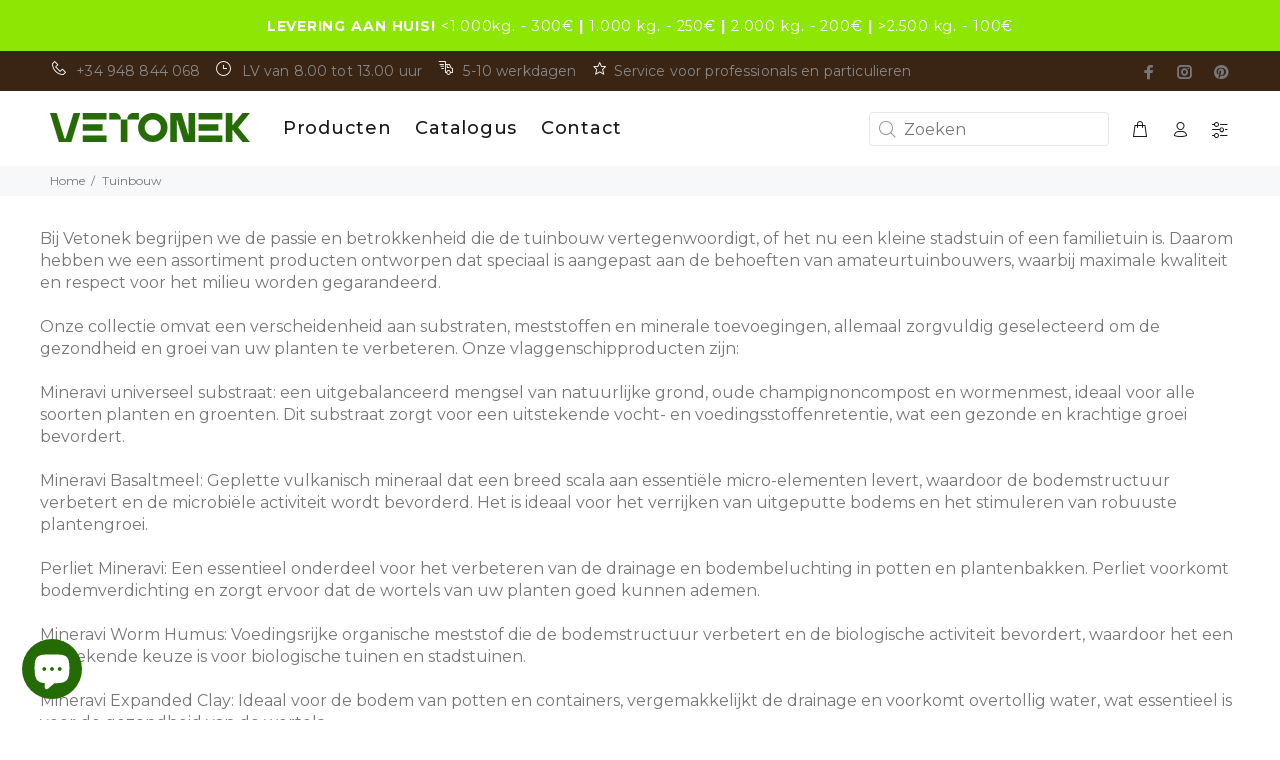

--- FILE ---
content_type: text/html; charset=utf-8
request_url: https://vetonek.be/nl-nl/collections/horticulture
body_size: 25915
content:
<!doctype html>
<!--[if IE 9]> <html class="ie9 no-js" lang="nl"> <![endif]-->
<!--[if (gt IE 9)|!(IE)]><!--> <html class="no-js" lang="nl"> <!--<![endif]-->
<head>
  <script type="text/javascript">(function e(){var e=document.createElement("script");e.type="text/javascript",e.async=true,e.src="//staticw2.yotpo.com/WzJlvdXkk03a72LG93mGI6LNSdDpnBe1MUwujW5y/widget.js";var t=document.getElementsByTagName("script")[0];t.parentNode.insertBefore(e,t)})();</script>
  <meta name="facebook-domain-verification" content="jxo2vwly9ix0kv7nfpuwmsglnkjgcy" />
  <!-- Basic page needs ================================================== -->
  <meta charset="utf-8">
  <!--[if IE]><meta http-equiv="X-UA-Compatible" content="IE=edge,chrome=1"><![endif]-->
  <meta name="viewport" content="width=device-width,initial-scale=1">
  <meta name="theme-color" content="#8ee605">
  <meta name="keywords" content="Shopify-sjabloon" />
  <meta name="author" content="p-thema&#39;s">
  <link rel="canonical" href="https://vetonek.be/nl-nl/collections/horticulture">
  
  <!-- Global site tag (gtag.js) - Google Analytics -->
<script async src="https://www.googletagmanager.com/gtag/js?id=G-PF1NENMPH8"></script>
<script>
  window.dataLayer = window.dataLayer || [];
  function gtag(){dataLayer.push(arguments);}
  gtag('js', new Date());

  gtag('config', 'G-PF1NENMPH8');
</script><link rel="shortcut icon" href="//vetonek.be/cdn/shop/files/FAVICON_512x512_2d5318b1-31e9-42ab-88e5-ae5223004999_32x32.png?v=1763045935" type="image/png"><!-- Title and description ================================================== --><title>Tuinbouw Gespecialiseerde substraten en agrarische aanpassingen
&ndash; Vetonek.be
</title><meta name="description" content="Bij Vetonek begrijpen we de passie en betrokkenheid die de tuinbouw vertegenwoordigt, of het nu een kleine stadstuin of een familietuin is. Daarom hebben we een assortiment producten ontworpen dat speciaal is aangepast aan de behoeften van amateurtuinbouwers, waarbij maximale kwaliteit en respect voor het milieu worden gegarandeerd."><meta name="timezone" content="Europe/Brussels"><!-- Social meta ================================================== --><!-- /snippets/social-meta-tags.liquid -->




<meta property="og:site_name" content="Vetonek.be">
<meta property="og:url" content="https://vetonek.be/nl-nl/collections/horticulture">
<meta property="og:title" content="Tuinbouw">
<meta property="og:type" content="product.group">
<meta property="og:description" content="Bij Vetonek begrijpen we de passie en betrokkenheid die de tuinbouw vertegenwoordigt, of het nu een kleine stadstuin of een familietuin is. Daarom hebben we een assortiment producten ontworpen dat speciaal is aangepast aan de behoeften van amateurtuinbouwers, waarbij maximale kwaliteit en respect voor het milieu worden gegarandeerd.">

<meta property="og:image" content="http://vetonek.be/cdn/shop/collections/semillas-praderas-alimentacion-animal_1280x853_d2b60cde-1dec-4b02-910c-4c3b8ed74f94_1200x1200.jpg?v=1707835361">
<meta property="og:image:secure_url" content="https://vetonek.be/cdn/shop/collections/semillas-praderas-alimentacion-animal_1280x853_d2b60cde-1dec-4b02-910c-4c3b8ed74f94_1200x1200.jpg?v=1707835361">


<meta name="twitter:card" content="summary_large_image">
<meta name="twitter:title" content="Tuinbouw">
<meta name="twitter:description" content="Bij Vetonek begrijpen we de passie en betrokkenheid die de tuinbouw vertegenwoordigt, of het nu een kleine stadstuin of een familietuin is. Daarom hebben we een assortiment producten ontworpen dat speciaal is aangepast aan de behoeften van amateurtuinbouwers, waarbij maximale kwaliteit en respect voor het milieu worden gegarandeerd.">
<!-- Helpers ================================================== -->

  <!-- CSS ================================================== --><link href="https://fonts.googleapis.com/css?family=Montserrat:100,200,300,400,500,600,700,800,900" rel="stylesheet" defer>
<link href="//vetonek.be/cdn/shop/t/4/assets/theme.css?v=56542839999670812951763049126" rel="stylesheet" type="text/css" media="all" />


<script src="//vetonek.be/cdn/shop/t/4/assets/jquery.min.js?v=146653844047132007351600630254" defer="defer"></script><!-- Header hook for plugins ================================================== -->
  <script>window.performance && window.performance.mark && window.performance.mark('shopify.content_for_header.start');</script><meta name="google-site-verification" content="RUQSEzi3ULUsxCpUGVC6ukR0wQ8uY8-FsJ-G-uzWgUE">
<meta id="shopify-digital-wallet" name="shopify-digital-wallet" content="/42417979549/digital_wallets/dialog">
<meta name="shopify-checkout-api-token" content="2062c67639116f84462b412ca7c29e7e">
<meta id="in-context-paypal-metadata" data-shop-id="42417979549" data-venmo-supported="false" data-environment="production" data-locale="nl_NL" data-paypal-v4="true" data-currency="EUR">
<link rel="alternate" type="application/atom+xml" title="Feed" href="/nl-nl/collections/horticulture.atom" />
<link rel="next" href="/nl-nl/collections/horticulture?page=2">
<link rel="alternate" hreflang="x-default" href="https://vetonek.be/collections/horticulture">
<link rel="alternate" hreflang="fr" href="https://vetonek.be/collections/horticulture">
<link rel="alternate" hreflang="nl" href="https://vetonek.be/nl/collections/horticulture">
<link rel="alternate" hreflang="de-DE" href="https://vetonek.be/de-de/collections/horticulture">
<link rel="alternate" hreflang="fr-DE" href="https://vetonek.be/fr-de/collections/horticulture">
<link rel="alternate" hreflang="fr-BE" href="https://vetonek.be/fr-nl/collections/horticulture">
<link rel="alternate" hreflang="nl-BE" href="https://vetonek.be/nl-nl/collections/horticulture">
<link rel="alternate" type="application/json+oembed" href="https://vetonek.be/nl-nl/collections/horticulture.oembed">
<script async="async" src="/checkouts/internal/preloads.js?locale=nl-BE"></script>
<link rel="preconnect" href="https://shop.app" crossorigin="anonymous">
<script async="async" src="https://shop.app/checkouts/internal/preloads.js?locale=nl-BE&shop_id=42417979549" crossorigin="anonymous"></script>
<script id="apple-pay-shop-capabilities" type="application/json">{"shopId":42417979549,"countryCode":"ES","currencyCode":"EUR","merchantCapabilities":["supports3DS"],"merchantId":"gid:\/\/shopify\/Shop\/42417979549","merchantName":"Vetonek.be","requiredBillingContactFields":["postalAddress","email","phone"],"requiredShippingContactFields":["postalAddress","email","phone"],"shippingType":"shipping","supportedNetworks":["visa","maestro","masterCard","amex"],"total":{"type":"pending","label":"Vetonek.be","amount":"1.00"},"shopifyPaymentsEnabled":true,"supportsSubscriptions":true}</script>
<script id="shopify-features" type="application/json">{"accessToken":"2062c67639116f84462b412ca7c29e7e","betas":["rich-media-storefront-analytics"],"domain":"vetonek.be","predictiveSearch":true,"shopId":42417979549,"locale":"nl"}</script>
<script>var Shopify = Shopify || {};
Shopify.shop = "vetonek-be.myshopify.com";
Shopify.locale = "nl";
Shopify.currency = {"active":"EUR","rate":"1.0"};
Shopify.country = "BE";
Shopify.theme = {"name":"Wookie","id":112212869277,"schema_name":"Wokiee","schema_version":"1.9.1","theme_store_id":null,"role":"main"};
Shopify.theme.handle = "null";
Shopify.theme.style = {"id":null,"handle":null};
Shopify.cdnHost = "vetonek.be/cdn";
Shopify.routes = Shopify.routes || {};
Shopify.routes.root = "/nl-nl/";</script>
<script type="module">!function(o){(o.Shopify=o.Shopify||{}).modules=!0}(window);</script>
<script>!function(o){function n(){var o=[];function n(){o.push(Array.prototype.slice.apply(arguments))}return n.q=o,n}var t=o.Shopify=o.Shopify||{};t.loadFeatures=n(),t.autoloadFeatures=n()}(window);</script>
<script>
  window.ShopifyPay = window.ShopifyPay || {};
  window.ShopifyPay.apiHost = "shop.app\/pay";
  window.ShopifyPay.redirectState = null;
</script>
<script id="shop-js-analytics" type="application/json">{"pageType":"collection"}</script>
<script defer="defer" async type="module" src="//vetonek.be/cdn/shopifycloud/shop-js/modules/v2/client.init-shop-cart-sync_CwGft62q.nl.esm.js"></script>
<script defer="defer" async type="module" src="//vetonek.be/cdn/shopifycloud/shop-js/modules/v2/chunk.common_BAeYDmFP.esm.js"></script>
<script defer="defer" async type="module" src="//vetonek.be/cdn/shopifycloud/shop-js/modules/v2/chunk.modal_B9qqLDBC.esm.js"></script>
<script type="module">
  await import("//vetonek.be/cdn/shopifycloud/shop-js/modules/v2/client.init-shop-cart-sync_CwGft62q.nl.esm.js");
await import("//vetonek.be/cdn/shopifycloud/shop-js/modules/v2/chunk.common_BAeYDmFP.esm.js");
await import("//vetonek.be/cdn/shopifycloud/shop-js/modules/v2/chunk.modal_B9qqLDBC.esm.js");

  window.Shopify.SignInWithShop?.initShopCartSync?.({"fedCMEnabled":true,"windoidEnabled":true});

</script>
<script>
  window.Shopify = window.Shopify || {};
  if (!window.Shopify.featureAssets) window.Shopify.featureAssets = {};
  window.Shopify.featureAssets['shop-js'] = {"shop-cart-sync":["modules/v2/client.shop-cart-sync_DYxNzuQz.nl.esm.js","modules/v2/chunk.common_BAeYDmFP.esm.js","modules/v2/chunk.modal_B9qqLDBC.esm.js"],"init-fed-cm":["modules/v2/client.init-fed-cm_CjDsDcAw.nl.esm.js","modules/v2/chunk.common_BAeYDmFP.esm.js","modules/v2/chunk.modal_B9qqLDBC.esm.js"],"shop-cash-offers":["modules/v2/client.shop-cash-offers_ClkbB2SN.nl.esm.js","modules/v2/chunk.common_BAeYDmFP.esm.js","modules/v2/chunk.modal_B9qqLDBC.esm.js"],"shop-login-button":["modules/v2/client.shop-login-button_WLp3fA_k.nl.esm.js","modules/v2/chunk.common_BAeYDmFP.esm.js","modules/v2/chunk.modal_B9qqLDBC.esm.js"],"pay-button":["modules/v2/client.pay-button_CMzcDx7A.nl.esm.js","modules/v2/chunk.common_BAeYDmFP.esm.js","modules/v2/chunk.modal_B9qqLDBC.esm.js"],"shop-button":["modules/v2/client.shop-button_C5HrfeZa.nl.esm.js","modules/v2/chunk.common_BAeYDmFP.esm.js","modules/v2/chunk.modal_B9qqLDBC.esm.js"],"avatar":["modules/v2/client.avatar_BTnouDA3.nl.esm.js"],"init-windoid":["modules/v2/client.init-windoid_BPUgzmVN.nl.esm.js","modules/v2/chunk.common_BAeYDmFP.esm.js","modules/v2/chunk.modal_B9qqLDBC.esm.js"],"init-shop-for-new-customer-accounts":["modules/v2/client.init-shop-for-new-customer-accounts_C_53TFWp.nl.esm.js","modules/v2/client.shop-login-button_WLp3fA_k.nl.esm.js","modules/v2/chunk.common_BAeYDmFP.esm.js","modules/v2/chunk.modal_B9qqLDBC.esm.js"],"init-shop-email-lookup-coordinator":["modules/v2/client.init-shop-email-lookup-coordinator_BuZJWlrC.nl.esm.js","modules/v2/chunk.common_BAeYDmFP.esm.js","modules/v2/chunk.modal_B9qqLDBC.esm.js"],"init-shop-cart-sync":["modules/v2/client.init-shop-cart-sync_CwGft62q.nl.esm.js","modules/v2/chunk.common_BAeYDmFP.esm.js","modules/v2/chunk.modal_B9qqLDBC.esm.js"],"shop-toast-manager":["modules/v2/client.shop-toast-manager_3XRE_uEZ.nl.esm.js","modules/v2/chunk.common_BAeYDmFP.esm.js","modules/v2/chunk.modal_B9qqLDBC.esm.js"],"init-customer-accounts":["modules/v2/client.init-customer-accounts_DmSKRkZb.nl.esm.js","modules/v2/client.shop-login-button_WLp3fA_k.nl.esm.js","modules/v2/chunk.common_BAeYDmFP.esm.js","modules/v2/chunk.modal_B9qqLDBC.esm.js"],"init-customer-accounts-sign-up":["modules/v2/client.init-customer-accounts-sign-up_CeYkBAph.nl.esm.js","modules/v2/client.shop-login-button_WLp3fA_k.nl.esm.js","modules/v2/chunk.common_BAeYDmFP.esm.js","modules/v2/chunk.modal_B9qqLDBC.esm.js"],"shop-follow-button":["modules/v2/client.shop-follow-button_EFIbvYjS.nl.esm.js","modules/v2/chunk.common_BAeYDmFP.esm.js","modules/v2/chunk.modal_B9qqLDBC.esm.js"],"checkout-modal":["modules/v2/client.checkout-modal_D8HUqXhX.nl.esm.js","modules/v2/chunk.common_BAeYDmFP.esm.js","modules/v2/chunk.modal_B9qqLDBC.esm.js"],"shop-login":["modules/v2/client.shop-login_BUSqPzuV.nl.esm.js","modules/v2/chunk.common_BAeYDmFP.esm.js","modules/v2/chunk.modal_B9qqLDBC.esm.js"],"lead-capture":["modules/v2/client.lead-capture_CFcRSnZi.nl.esm.js","modules/v2/chunk.common_BAeYDmFP.esm.js","modules/v2/chunk.modal_B9qqLDBC.esm.js"],"payment-terms":["modules/v2/client.payment-terms_DBKgFsWx.nl.esm.js","modules/v2/chunk.common_BAeYDmFP.esm.js","modules/v2/chunk.modal_B9qqLDBC.esm.js"]};
</script>
<script>(function() {
  var isLoaded = false;
  function asyncLoad() {
    if (isLoaded) return;
    isLoaded = true;
    var urls = ["https:\/\/cdn.shopify.com\/s\/files\/1\/0424\/1797\/9549\/t\/4\/assets\/booster_eu_cookie_42417979549.js?v=1601804537\u0026shop=vetonek-be.myshopify.com"];
    for (var i = 0; i < urls.length; i++) {
      var s = document.createElement('script');
      s.type = 'text/javascript';
      s.async = true;
      s.src = urls[i];
      var x = document.getElementsByTagName('script')[0];
      x.parentNode.insertBefore(s, x);
    }
  };
  if(window.attachEvent) {
    window.attachEvent('onload', asyncLoad);
  } else {
    window.addEventListener('load', asyncLoad, false);
  }
})();</script>
<script id="__st">var __st={"a":42417979549,"offset":3600,"reqid":"b7c091f7-9526-4ce9-85f5-7245617edec2-1769060298","pageurl":"vetonek.be\/nl-nl\/collections\/horticulture","u":"8521046d2f61","p":"collection","rtyp":"collection","rid":618142957895};</script>
<script>window.ShopifyPaypalV4VisibilityTracking = true;</script>
<script id="captcha-bootstrap">!function(){'use strict';const t='contact',e='account',n='new_comment',o=[[t,t],['blogs',n],['comments',n],[t,'customer']],c=[[e,'customer_login'],[e,'guest_login'],[e,'recover_customer_password'],[e,'create_customer']],r=t=>t.map((([t,e])=>`form[action*='/${t}']:not([data-nocaptcha='true']) input[name='form_type'][value='${e}']`)).join(','),a=t=>()=>t?[...document.querySelectorAll(t)].map((t=>t.form)):[];function s(){const t=[...o],e=r(t);return a(e)}const i='password',u='form_key',d=['recaptcha-v3-token','g-recaptcha-response','h-captcha-response',i],f=()=>{try{return window.sessionStorage}catch{return}},m='__shopify_v',_=t=>t.elements[u];function p(t,e,n=!1){try{const o=window.sessionStorage,c=JSON.parse(o.getItem(e)),{data:r}=function(t){const{data:e,action:n}=t;return t[m]||n?{data:e,action:n}:{data:t,action:n}}(c);for(const[e,n]of Object.entries(r))t.elements[e]&&(t.elements[e].value=n);n&&o.removeItem(e)}catch(o){console.error('form repopulation failed',{error:o})}}const l='form_type',E='cptcha';function T(t){t.dataset[E]=!0}const w=window,h=w.document,L='Shopify',v='ce_forms',y='captcha';let A=!1;((t,e)=>{const n=(g='f06e6c50-85a8-45c8-87d0-21a2b65856fe',I='https://cdn.shopify.com/shopifycloud/storefront-forms-hcaptcha/ce_storefront_forms_captcha_hcaptcha.v1.5.2.iife.js',D={infoText:'Beschermd door hCaptcha',privacyText:'Privacy',termsText:'Voorwaarden'},(t,e,n)=>{const o=w[L][v],c=o.bindForm;if(c)return c(t,g,e,D).then(n);var r;o.q.push([[t,g,e,D],n]),r=I,A||(h.body.append(Object.assign(h.createElement('script'),{id:'captcha-provider',async:!0,src:r})),A=!0)});var g,I,D;w[L]=w[L]||{},w[L][v]=w[L][v]||{},w[L][v].q=[],w[L][y]=w[L][y]||{},w[L][y].protect=function(t,e){n(t,void 0,e),T(t)},Object.freeze(w[L][y]),function(t,e,n,w,h,L){const[v,y,A,g]=function(t,e,n){const i=e?o:[],u=t?c:[],d=[...i,...u],f=r(d),m=r(i),_=r(d.filter((([t,e])=>n.includes(e))));return[a(f),a(m),a(_),s()]}(w,h,L),I=t=>{const e=t.target;return e instanceof HTMLFormElement?e:e&&e.form},D=t=>v().includes(t);t.addEventListener('submit',(t=>{const e=I(t);if(!e)return;const n=D(e)&&!e.dataset.hcaptchaBound&&!e.dataset.recaptchaBound,o=_(e),c=g().includes(e)&&(!o||!o.value);(n||c)&&t.preventDefault(),c&&!n&&(function(t){try{if(!f())return;!function(t){const e=f();if(!e)return;const n=_(t);if(!n)return;const o=n.value;o&&e.removeItem(o)}(t);const e=Array.from(Array(32),(()=>Math.random().toString(36)[2])).join('');!function(t,e){_(t)||t.append(Object.assign(document.createElement('input'),{type:'hidden',name:u})),t.elements[u].value=e}(t,e),function(t,e){const n=f();if(!n)return;const o=[...t.querySelectorAll(`input[type='${i}']`)].map((({name:t})=>t)),c=[...d,...o],r={};for(const[a,s]of new FormData(t).entries())c.includes(a)||(r[a]=s);n.setItem(e,JSON.stringify({[m]:1,action:t.action,data:r}))}(t,e)}catch(e){console.error('failed to persist form',e)}}(e),e.submit())}));const S=(t,e)=>{t&&!t.dataset[E]&&(n(t,e.some((e=>e===t))),T(t))};for(const o of['focusin','change'])t.addEventListener(o,(t=>{const e=I(t);D(e)&&S(e,y())}));const B=e.get('form_key'),M=e.get(l),P=B&&M;t.addEventListener('DOMContentLoaded',(()=>{const t=y();if(P)for(const e of t)e.elements[l].value===M&&p(e,B);[...new Set([...A(),...v().filter((t=>'true'===t.dataset.shopifyCaptcha))])].forEach((e=>S(e,t)))}))}(h,new URLSearchParams(w.location.search),n,t,e,['guest_login'])})(!0,!0)}();</script>
<script integrity="sha256-4kQ18oKyAcykRKYeNunJcIwy7WH5gtpwJnB7kiuLZ1E=" data-source-attribution="shopify.loadfeatures" defer="defer" src="//vetonek.be/cdn/shopifycloud/storefront/assets/storefront/load_feature-a0a9edcb.js" crossorigin="anonymous"></script>
<script crossorigin="anonymous" defer="defer" src="//vetonek.be/cdn/shopifycloud/storefront/assets/shopify_pay/storefront-65b4c6d7.js?v=20250812"></script>
<script data-source-attribution="shopify.dynamic_checkout.dynamic.init">var Shopify=Shopify||{};Shopify.PaymentButton=Shopify.PaymentButton||{isStorefrontPortableWallets:!0,init:function(){window.Shopify.PaymentButton.init=function(){};var t=document.createElement("script");t.src="https://vetonek.be/cdn/shopifycloud/portable-wallets/latest/portable-wallets.nl.js",t.type="module",document.head.appendChild(t)}};
</script>
<script data-source-attribution="shopify.dynamic_checkout.buyer_consent">
  function portableWalletsHideBuyerConsent(e){var t=document.getElementById("shopify-buyer-consent"),n=document.getElementById("shopify-subscription-policy-button");t&&n&&(t.classList.add("hidden"),t.setAttribute("aria-hidden","true"),n.removeEventListener("click",e))}function portableWalletsShowBuyerConsent(e){var t=document.getElementById("shopify-buyer-consent"),n=document.getElementById("shopify-subscription-policy-button");t&&n&&(t.classList.remove("hidden"),t.removeAttribute("aria-hidden"),n.addEventListener("click",e))}window.Shopify?.PaymentButton&&(window.Shopify.PaymentButton.hideBuyerConsent=portableWalletsHideBuyerConsent,window.Shopify.PaymentButton.showBuyerConsent=portableWalletsShowBuyerConsent);
</script>
<script data-source-attribution="shopify.dynamic_checkout.cart.bootstrap">document.addEventListener("DOMContentLoaded",(function(){function t(){return document.querySelector("shopify-accelerated-checkout-cart, shopify-accelerated-checkout")}if(t())Shopify.PaymentButton.init();else{new MutationObserver((function(e,n){t()&&(Shopify.PaymentButton.init(),n.disconnect())})).observe(document.body,{childList:!0,subtree:!0})}}));
</script>
<link id="shopify-accelerated-checkout-styles" rel="stylesheet" media="screen" href="https://vetonek.be/cdn/shopifycloud/portable-wallets/latest/accelerated-checkout-backwards-compat.css" crossorigin="anonymous">
<style id="shopify-accelerated-checkout-cart">
        #shopify-buyer-consent {
  margin-top: 1em;
  display: inline-block;
  width: 100%;
}

#shopify-buyer-consent.hidden {
  display: none;
}

#shopify-subscription-policy-button {
  background: none;
  border: none;
  padding: 0;
  text-decoration: underline;
  font-size: inherit;
  cursor: pointer;
}

#shopify-subscription-policy-button::before {
  box-shadow: none;
}

      </style>
<script id="sections-script" data-sections="promo-fixed" defer="defer" src="//vetonek.be/cdn/shop/t/4/compiled_assets/scripts.js?v=1438"></script>
<script>window.performance && window.performance.mark && window.performance.mark('shopify.content_for_header.end');</script>
  <!-- /Header hook for plugins ================================================== --><style>
    [data-rating="0.0"]{
      display:none !important;
    }
  </style><script src="https://cdn.shopify.com/extensions/e8878072-2f6b-4e89-8082-94b04320908d/inbox-1254/assets/inbox-chat-loader.js" type="text/javascript" defer="defer"></script>
<script src="https://cdn.shopify.com/extensions/8d2c31d3-a828-4daf-820f-80b7f8e01c39/nova-eu-cookie-bar-gdpr-4/assets/nova-cookie-app-embed.js" type="text/javascript" defer="defer"></script>
<link href="https://cdn.shopify.com/extensions/8d2c31d3-a828-4daf-820f-80b7f8e01c39/nova-eu-cookie-bar-gdpr-4/assets/nova-cookie.css" rel="stylesheet" type="text/css" media="all">
<link href="https://monorail-edge.shopifysvc.com" rel="dns-prefetch">
<script>(function(){if ("sendBeacon" in navigator && "performance" in window) {try {var session_token_from_headers = performance.getEntriesByType('navigation')[0].serverTiming.find(x => x.name == '_s').description;} catch {var session_token_from_headers = undefined;}var session_cookie_matches = document.cookie.match(/_shopify_s=([^;]*)/);var session_token_from_cookie = session_cookie_matches && session_cookie_matches.length === 2 ? session_cookie_matches[1] : "";var session_token = session_token_from_headers || session_token_from_cookie || "";function handle_abandonment_event(e) {var entries = performance.getEntries().filter(function(entry) {return /monorail-edge.shopifysvc.com/.test(entry.name);});if (!window.abandonment_tracked && entries.length === 0) {window.abandonment_tracked = true;var currentMs = Date.now();var navigation_start = performance.timing.navigationStart;var payload = {shop_id: 42417979549,url: window.location.href,navigation_start,duration: currentMs - navigation_start,session_token,page_type: "collection"};window.navigator.sendBeacon("https://monorail-edge.shopifysvc.com/v1/produce", JSON.stringify({schema_id: "online_store_buyer_site_abandonment/1.1",payload: payload,metadata: {event_created_at_ms: currentMs,event_sent_at_ms: currentMs}}));}}window.addEventListener('pagehide', handle_abandonment_event);}}());</script>
<script id="web-pixels-manager-setup">(function e(e,d,r,n,o){if(void 0===o&&(o={}),!Boolean(null===(a=null===(i=window.Shopify)||void 0===i?void 0:i.analytics)||void 0===a?void 0:a.replayQueue)){var i,a;window.Shopify=window.Shopify||{};var t=window.Shopify;t.analytics=t.analytics||{};var s=t.analytics;s.replayQueue=[],s.publish=function(e,d,r){return s.replayQueue.push([e,d,r]),!0};try{self.performance.mark("wpm:start")}catch(e){}var l=function(){var e={modern:/Edge?\/(1{2}[4-9]|1[2-9]\d|[2-9]\d{2}|\d{4,})\.\d+(\.\d+|)|Firefox\/(1{2}[4-9]|1[2-9]\d|[2-9]\d{2}|\d{4,})\.\d+(\.\d+|)|Chrom(ium|e)\/(9{2}|\d{3,})\.\d+(\.\d+|)|(Maci|X1{2}).+ Version\/(15\.\d+|(1[6-9]|[2-9]\d|\d{3,})\.\d+)([,.]\d+|)( \(\w+\)|)( Mobile\/\w+|) Safari\/|Chrome.+OPR\/(9{2}|\d{3,})\.\d+\.\d+|(CPU[ +]OS|iPhone[ +]OS|CPU[ +]iPhone|CPU IPhone OS|CPU iPad OS)[ +]+(15[._]\d+|(1[6-9]|[2-9]\d|\d{3,})[._]\d+)([._]\d+|)|Android:?[ /-](13[3-9]|1[4-9]\d|[2-9]\d{2}|\d{4,})(\.\d+|)(\.\d+|)|Android.+Firefox\/(13[5-9]|1[4-9]\d|[2-9]\d{2}|\d{4,})\.\d+(\.\d+|)|Android.+Chrom(ium|e)\/(13[3-9]|1[4-9]\d|[2-9]\d{2}|\d{4,})\.\d+(\.\d+|)|SamsungBrowser\/([2-9]\d|\d{3,})\.\d+/,legacy:/Edge?\/(1[6-9]|[2-9]\d|\d{3,})\.\d+(\.\d+|)|Firefox\/(5[4-9]|[6-9]\d|\d{3,})\.\d+(\.\d+|)|Chrom(ium|e)\/(5[1-9]|[6-9]\d|\d{3,})\.\d+(\.\d+|)([\d.]+$|.*Safari\/(?![\d.]+ Edge\/[\d.]+$))|(Maci|X1{2}).+ Version\/(10\.\d+|(1[1-9]|[2-9]\d|\d{3,})\.\d+)([,.]\d+|)( \(\w+\)|)( Mobile\/\w+|) Safari\/|Chrome.+OPR\/(3[89]|[4-9]\d|\d{3,})\.\d+\.\d+|(CPU[ +]OS|iPhone[ +]OS|CPU[ +]iPhone|CPU IPhone OS|CPU iPad OS)[ +]+(10[._]\d+|(1[1-9]|[2-9]\d|\d{3,})[._]\d+)([._]\d+|)|Android:?[ /-](13[3-9]|1[4-9]\d|[2-9]\d{2}|\d{4,})(\.\d+|)(\.\d+|)|Mobile Safari.+OPR\/([89]\d|\d{3,})\.\d+\.\d+|Android.+Firefox\/(13[5-9]|1[4-9]\d|[2-9]\d{2}|\d{4,})\.\d+(\.\d+|)|Android.+Chrom(ium|e)\/(13[3-9]|1[4-9]\d|[2-9]\d{2}|\d{4,})\.\d+(\.\d+|)|Android.+(UC? ?Browser|UCWEB|U3)[ /]?(15\.([5-9]|\d{2,})|(1[6-9]|[2-9]\d|\d{3,})\.\d+)\.\d+|SamsungBrowser\/(5\.\d+|([6-9]|\d{2,})\.\d+)|Android.+MQ{2}Browser\/(14(\.(9|\d{2,})|)|(1[5-9]|[2-9]\d|\d{3,})(\.\d+|))(\.\d+|)|K[Aa][Ii]OS\/(3\.\d+|([4-9]|\d{2,})\.\d+)(\.\d+|)/},d=e.modern,r=e.legacy,n=navigator.userAgent;return n.match(d)?"modern":n.match(r)?"legacy":"unknown"}(),u="modern"===l?"modern":"legacy",c=(null!=n?n:{modern:"",legacy:""})[u],f=function(e){return[e.baseUrl,"/wpm","/b",e.hashVersion,"modern"===e.buildTarget?"m":"l",".js"].join("")}({baseUrl:d,hashVersion:r,buildTarget:u}),m=function(e){var d=e.version,r=e.bundleTarget,n=e.surface,o=e.pageUrl,i=e.monorailEndpoint;return{emit:function(e){var a=e.status,t=e.errorMsg,s=(new Date).getTime(),l=JSON.stringify({metadata:{event_sent_at_ms:s},events:[{schema_id:"web_pixels_manager_load/3.1",payload:{version:d,bundle_target:r,page_url:o,status:a,surface:n,error_msg:t},metadata:{event_created_at_ms:s}}]});if(!i)return console&&console.warn&&console.warn("[Web Pixels Manager] No Monorail endpoint provided, skipping logging."),!1;try{return self.navigator.sendBeacon.bind(self.navigator)(i,l)}catch(e){}var u=new XMLHttpRequest;try{return u.open("POST",i,!0),u.setRequestHeader("Content-Type","text/plain"),u.send(l),!0}catch(e){return console&&console.warn&&console.warn("[Web Pixels Manager] Got an unhandled error while logging to Monorail."),!1}}}}({version:r,bundleTarget:l,surface:e.surface,pageUrl:self.location.href,monorailEndpoint:e.monorailEndpoint});try{o.browserTarget=l,function(e){var d=e.src,r=e.async,n=void 0===r||r,o=e.onload,i=e.onerror,a=e.sri,t=e.scriptDataAttributes,s=void 0===t?{}:t,l=document.createElement("script"),u=document.querySelector("head"),c=document.querySelector("body");if(l.async=n,l.src=d,a&&(l.integrity=a,l.crossOrigin="anonymous"),s)for(var f in s)if(Object.prototype.hasOwnProperty.call(s,f))try{l.dataset[f]=s[f]}catch(e){}if(o&&l.addEventListener("load",o),i&&l.addEventListener("error",i),u)u.appendChild(l);else{if(!c)throw new Error("Did not find a head or body element to append the script");c.appendChild(l)}}({src:f,async:!0,onload:function(){if(!function(){var e,d;return Boolean(null===(d=null===(e=window.Shopify)||void 0===e?void 0:e.analytics)||void 0===d?void 0:d.initialized)}()){var d=window.webPixelsManager.init(e)||void 0;if(d){var r=window.Shopify.analytics;r.replayQueue.forEach((function(e){var r=e[0],n=e[1],o=e[2];d.publishCustomEvent(r,n,o)})),r.replayQueue=[],r.publish=d.publishCustomEvent,r.visitor=d.visitor,r.initialized=!0}}},onerror:function(){return m.emit({status:"failed",errorMsg:"".concat(f," has failed to load")})},sri:function(e){var d=/^sha384-[A-Za-z0-9+/=]+$/;return"string"==typeof e&&d.test(e)}(c)?c:"",scriptDataAttributes:o}),m.emit({status:"loading"})}catch(e){m.emit({status:"failed",errorMsg:(null==e?void 0:e.message)||"Unknown error"})}}})({shopId: 42417979549,storefrontBaseUrl: "https://vetonek.be",extensionsBaseUrl: "https://extensions.shopifycdn.com/cdn/shopifycloud/web-pixels-manager",monorailEndpoint: "https://monorail-edge.shopifysvc.com/unstable/produce_batch",surface: "storefront-renderer",enabledBetaFlags: ["2dca8a86"],webPixelsConfigList: [{"id":"1031733575","configuration":"{\"config\":\"{\\\"pixel_id\\\":\\\"G-PF1NENMPH8\\\",\\\"target_country\\\":\\\"BE\\\",\\\"gtag_events\\\":[{\\\"type\\\":\\\"search\\\",\\\"action_label\\\":[\\\"G-PF1NENMPH8\\\",\\\"AW-990472845\\\/JyC0CLCTyLYBEI3VpdgD\\\"]},{\\\"type\\\":\\\"begin_checkout\\\",\\\"action_label\\\":[\\\"G-PF1NENMPH8\\\",\\\"AW-990472845\\\/jgGtCK2TyLYBEI3VpdgD\\\"]},{\\\"type\\\":\\\"view_item\\\",\\\"action_label\\\":[\\\"G-PF1NENMPH8\\\",\\\"AW-990472845\\\/eTuXCKeTyLYBEI3VpdgD\\\",\\\"MC-ST1B4VJEE2\\\"]},{\\\"type\\\":\\\"purchase\\\",\\\"action_label\\\":[\\\"G-PF1NENMPH8\\\",\\\"AW-990472845\\\/Zku0CKSTyLYBEI3VpdgD\\\",\\\"MC-ST1B4VJEE2\\\"]},{\\\"type\\\":\\\"page_view\\\",\\\"action_label\\\":[\\\"G-PF1NENMPH8\\\",\\\"AW-990472845\\\/obqqCKGTyLYBEI3VpdgD\\\",\\\"MC-ST1B4VJEE2\\\"]},{\\\"type\\\":\\\"add_payment_info\\\",\\\"action_label\\\":[\\\"G-PF1NENMPH8\\\",\\\"AW-990472845\\\/5r0gCLOTyLYBEI3VpdgD\\\"]},{\\\"type\\\":\\\"add_to_cart\\\",\\\"action_label\\\":[\\\"G-PF1NENMPH8\\\",\\\"AW-990472845\\\/gA1GCKqTyLYBEI3VpdgD\\\"]}],\\\"enable_monitoring_mode\\\":false}\"}","eventPayloadVersion":"v1","runtimeContext":"OPEN","scriptVersion":"b2a88bafab3e21179ed38636efcd8a93","type":"APP","apiClientId":1780363,"privacyPurposes":[],"dataSharingAdjustments":{"protectedCustomerApprovalScopes":["read_customer_address","read_customer_email","read_customer_name","read_customer_personal_data","read_customer_phone"]}},{"id":"453968199","configuration":"{\"pixel_id\":\"145713397507367\",\"pixel_type\":\"facebook_pixel\",\"metaapp_system_user_token\":\"-\"}","eventPayloadVersion":"v1","runtimeContext":"OPEN","scriptVersion":"ca16bc87fe92b6042fbaa3acc2fbdaa6","type":"APP","apiClientId":2329312,"privacyPurposes":["ANALYTICS","MARKETING","SALE_OF_DATA"],"dataSharingAdjustments":{"protectedCustomerApprovalScopes":["read_customer_address","read_customer_email","read_customer_name","read_customer_personal_data","read_customer_phone"]}},{"id":"153878855","configuration":"{\"tagID\":\"2613582369353\"}","eventPayloadVersion":"v1","runtimeContext":"STRICT","scriptVersion":"18031546ee651571ed29edbe71a3550b","type":"APP","apiClientId":3009811,"privacyPurposes":["ANALYTICS","MARKETING","SALE_OF_DATA"],"dataSharingAdjustments":{"protectedCustomerApprovalScopes":["read_customer_address","read_customer_email","read_customer_name","read_customer_personal_data","read_customer_phone"]}},{"id":"169247047","eventPayloadVersion":"v1","runtimeContext":"LAX","scriptVersion":"1","type":"CUSTOM","privacyPurposes":["ANALYTICS"],"name":"Google Analytics tag (migrated)"},{"id":"shopify-app-pixel","configuration":"{}","eventPayloadVersion":"v1","runtimeContext":"STRICT","scriptVersion":"0450","apiClientId":"shopify-pixel","type":"APP","privacyPurposes":["ANALYTICS","MARKETING"]},{"id":"shopify-custom-pixel","eventPayloadVersion":"v1","runtimeContext":"LAX","scriptVersion":"0450","apiClientId":"shopify-pixel","type":"CUSTOM","privacyPurposes":["ANALYTICS","MARKETING"]}],isMerchantRequest: false,initData: {"shop":{"name":"Vetonek.be","paymentSettings":{"currencyCode":"EUR"},"myshopifyDomain":"vetonek-be.myshopify.com","countryCode":"ES","storefrontUrl":"https:\/\/vetonek.be\/nl-nl"},"customer":null,"cart":null,"checkout":null,"productVariants":[],"purchasingCompany":null},},"https://vetonek.be/cdn","fcfee988w5aeb613cpc8e4bc33m6693e112",{"modern":"","legacy":""},{"shopId":"42417979549","storefrontBaseUrl":"https:\/\/vetonek.be","extensionBaseUrl":"https:\/\/extensions.shopifycdn.com\/cdn\/shopifycloud\/web-pixels-manager","surface":"storefront-renderer","enabledBetaFlags":"[\"2dca8a86\"]","isMerchantRequest":"false","hashVersion":"fcfee988w5aeb613cpc8e4bc33m6693e112","publish":"custom","events":"[[\"page_viewed\",{}],[\"collection_viewed\",{\"collection\":{\"id\":\"618142957895\",\"title\":\"Tuinbouw\",\"productVariants\":[{\"price\":{\"amount\":479.0,\"currencyCode\":\"EUR\"},\"product\":{\"title\":\"Landbouw kaolien\",\"vendor\":\"Mineravi\",\"id\":\"9037831438663\",\"untranslatedTitle\":\"Landbouw kaolien\",\"url\":\"\/nl-nl\/products\/caolin-agricola\",\"type\":\"Protectores Agricultura\"},\"id\":\"49083581956423\",\"image\":{\"src\":\"\/\/vetonek.be\/cdn\/shop\/products\/sacos-palets-mineravi_d0e156bc-53b9-4f5e-b15b-c86b9e1ea6ac.jpg?v=1707931159\"},\"sku\":null,\"title\":\"Pallet 50 zakken van 20 kg\",\"untranslatedTitle\":\"Palet 50 sacs de 20 kg\"},{\"price\":{\"amount\":4.95,\"currencyCode\":\"EUR\"},\"product\":{\"title\":\"Mengsel van dolomietkalk en landbouwgips\",\"vendor\":\"Mineravi\",\"id\":\"9034695639367\",\"untranslatedTitle\":\"Mengsel van dolomietkalk en landbouwgips\",\"url\":\"\/nl-nl\/products\/mezcla-cal-dolomita-yeso-agricola\",\"type\":\"Agrícolas Enmiendas\"},\"id\":\"49078439838023\",\"image\":{\"src\":\"\/\/vetonek.be\/cdn\/shop\/products\/engrais-calcium-soufre-gypse_canteras.jpg?v=1707837631\"},\"sku\":\"\",\"title\":\"Zak van 20 kg. \/ 0-3 mm.\",\"untranslatedTitle\":\"Sac 20 kg. \/ 0-3 mm.\"},{\"price\":{\"amount\":9.75,\"currencyCode\":\"EUR\"},\"product\":{\"title\":\"Rijstschilsubstraat\",\"vendor\":\"Mineravi\",\"id\":\"9034701111623\",\"untranslatedTitle\":\"Rijstschilsubstraat\",\"url\":\"\/nl-nl\/products\/cascara-arroz-venta-compra\",\"type\":\"landbouw\"},\"id\":\"49078450159943\",\"image\":{\"src\":\"\/\/vetonek.be\/cdn\/shop\/products\/cascara-arroz-comprar1280x719.jpg?v=1707837791\"},\"sku\":\"\",\"title\":\"Zak van 15 liter\",\"untranslatedTitle\":\"Sac 15 litres\"},{\"price\":{\"amount\":259.0,\"currencyCode\":\"EUR\"},\"product\":{\"title\":\"Bio Terra Mix - Compost Eco Compleet\",\"vendor\":\"Mineravi\",\"id\":\"9034694951239\",\"untranslatedTitle\":\"Bio Terra Mix - Compost Eco Compleet\",\"url\":\"\/nl-nl\/products\/compost-champinon-lombriz-lava-volcan\",\"type\":\"Meststoffen\"},\"id\":\"49078439084359\",\"image\":{\"src\":\"\/\/vetonek.be\/cdn\/shop\/products\/maria_thun_preparado1280x859.jpg?v=1707837612\"},\"sku\":\"\",\"title\":\"Bigbag 1.000 Liter (750 Kg.)\",\"untranslatedTitle\":\"Big bag 1.000 Litres (750 Kg.)\"},{\"price\":{\"amount\":259.0,\"currencyCode\":\"EUR\"},\"product\":{\"title\":\"Humus van regenwormen\",\"vendor\":\"Mineravi\",\"id\":\"9034695278919\",\"untranslatedTitle\":\"Humus van regenwormen\",\"url\":\"\/nl-nl\/products\/humus-lombriz-vacuno\",\"type\":\"Meststoffen\"},\"id\":\"49078439543111\",\"image\":{\"src\":\"\/\/vetonek.be\/cdn\/shop\/products\/earthworm-humus-basalt-flour1280x960_4e29cd75-41b6-4ad7-9d4b-fcbc4258f123.jpg?v=1707837622\"},\"sku\":\"\",\"title\":\"Default Title\",\"untranslatedTitle\":\"Default Title\"},{\"price\":{\"amount\":128.2,\"currencyCode\":\"EUR\"},\"product\":{\"title\":\"Blonde en zwarte turf\",\"vendor\":\"Mineravi\",\"id\":\"9034696589639\",\"untranslatedTitle\":\"Blonde en zwarte turf\",\"url\":\"\/nl-nl\/products\/turbas-turberas\",\"type\":\"landbouw\"},\"id\":\"49078441083207\",\"image\":{\"src\":\"\/\/vetonek.be\/cdn\/shop\/products\/turba-negra-rubia1280x856.jpg?v=1707837651\"},\"sku\":\"\",\"title\":\"100% Blond \/ Grote zak 1 m³ \/ 0-40 mm.\",\"untranslatedTitle\":\"100% Blonde \/ Big bag 1 m³ \/ 0-40 mm.\"},{\"price\":{\"amount\":135.75,\"currencyCode\":\"EUR\"},\"product\":{\"title\":\"Gewaardeerde natuurlijke gronden\",\"vendor\":\"Mineravi\",\"id\":\"9034696753479\",\"untranslatedTitle\":\"Gewaardeerde natuurlijke gronden\",\"url\":\"\/nl-nl\/products\/tierra-vegetal-natural-valorizada\",\"type\":\"landbouw\"},\"id\":\"49078441476423\",\"image\":{\"src\":\"\/\/vetonek.be\/cdn\/shop\/products\/tierra-vegetal-natural-valorizada1280x853.jpg?v=1707837655\"},\"sku\":\"\",\"title\":\"Default Title\",\"untranslatedTitle\":\"Default Title\"},{\"price\":{\"amount\":195.0,\"currencyCode\":\"EUR\"},\"product\":{\"title\":\"TourbeCal Plus: Mengsel van calciumsulfaat en turf\",\"vendor\":\"Mineravi\",\"id\":\"9034696851783\",\"untranslatedTitle\":\"TourbeCal Plus: Mengsel van calciumsulfaat en turf\",\"url\":\"\/nl-nl\/products\/mezcla-sulfato-calcio-turba-yeso\",\"type\":\"landbouw\"},\"id\":\"49078441574727\",\"image\":{\"src\":\"\/\/vetonek.be\/cdn\/shop\/products\/TurbaCal_mezcla_yeso_turba_enmienda.png?v=1707837659\"},\"sku\":\"\",\"title\":\"Default Title\",\"untranslatedTitle\":\"Default Title\"},{\"price\":{\"amount\":195.0,\"currencyCode\":\"EUR\"},\"product\":{\"title\":\"TourbeDol Plus: Mengsel van dolomietkalk en turf\",\"vendor\":\"Mineravi\",\"id\":\"9034696950087\",\"untranslatedTitle\":\"TourbeDol Plus: Mengsel van dolomietkalk en turf\",\"url\":\"\/nl-nl\/products\/turbadol-cal-dolomita-turba\",\"type\":\"landbouw\"},\"id\":\"49078441836871\",\"image\":{\"src\":\"\/\/vetonek.be\/cdn\/shop\/products\/regenwurmhumus-basaltmehl1280x960_77cbdedf-73cf-4ceb-aa52-3fe5f848564c.jpg?v=1707837665\"},\"sku\":null,\"title\":\"Default Title\",\"untranslatedTitle\":\"Default Title\"},{\"price\":{\"amount\":6.5,\"currencyCode\":\"EUR\"},\"product\":{\"title\":\"Ontvangen voor Césped Ecológico\",\"vendor\":\"Mineravi\",\"id\":\"9034697113927\",\"untranslatedTitle\":\"Ontvangen voor Césped Ecológico\",\"url\":\"\/nl-nl\/products\/recebo-cesped-ecologico\",\"type\":\"Landbouw Enmiendas\"},\"id\":\"49078442000711\",\"image\":{\"src\":\"\/\/vetonek.be\/cdn\/shop\/products\/recebo-cesped-ecologico1280x848.jpg?v=1707837670\"},\"sku\":\"\",\"title\":\"Zak van 35 liter.\",\"untranslatedTitle\":\"Sac 35 l.\"},{\"price\":{\"amount\":3.75,\"currencyCode\":\"EUR\"},\"product\":{\"title\":\"EcoVita universeel ecologisch substraat\",\"vendor\":\"Mineravi\",\"id\":\"9034697277767\",\"untranslatedTitle\":\"EcoVita universeel ecologisch substraat\",\"url\":\"\/nl-nl\/products\/sustrato-universal-ecologico-ecovita\",\"type\":\"Sustratos\"},\"id\":\"49078442262855\",\"image\":{\"src\":\"\/\/vetonek.be\/cdn\/shop\/products\/sustrato-universal-ecologico-fabricante1280x960.jpg?v=1707837675\"},\"sku\":\"\",\"title\":\"Zak van 15 liter.\",\"untranslatedTitle\":\"Sac 15 L.\"},{\"price\":{\"amount\":4.35,\"currencyCode\":\"EUR\"},\"product\":{\"title\":\"Organix Eco-mulch\",\"vendor\":\"Mineravi\",\"id\":\"9034697343303\",\"untranslatedTitle\":\"Organix Eco-mulch\",\"url\":\"\/nl-nl\/products\/mantillo-organico-ecologico\",\"type\":\"landbouw\"},\"id\":\"49078442361159\",\"image\":{\"src\":\"\/\/vetonek.be\/cdn\/shop\/products\/mantillo-precio-huerto1280x853.jpg?v=1707837678\"},\"sku\":\"\",\"title\":\"Zak van 35 liter.\",\"untranslatedTitle\":\"Sac 35 L.\"}]}}]]"});</script><script>
  window.ShopifyAnalytics = window.ShopifyAnalytics || {};
  window.ShopifyAnalytics.meta = window.ShopifyAnalytics.meta || {};
  window.ShopifyAnalytics.meta.currency = 'EUR';
  var meta = {"products":[{"id":9037831438663,"gid":"gid:\/\/shopify\/Product\/9037831438663","vendor":"Mineravi","type":"Protectores Agricultura","handle":"caolin-agricola","variants":[{"id":49083581956423,"price":47900,"name":"Landbouw kaolien - Pallet 50 zakken van 20 kg","public_title":"Pallet 50 zakken van 20 kg","sku":null}],"remote":false},{"id":9034695639367,"gid":"gid:\/\/shopify\/Product\/9034695639367","vendor":"Mineravi","type":"Agrícolas Enmiendas","handle":"mezcla-cal-dolomita-yeso-agricola","variants":[{"id":49078439838023,"price":495,"name":"Mengsel van dolomietkalk en landbouwgips - Zak van 20 kg. \/ 0-3 mm.","public_title":"Zak van 20 kg. \/ 0-3 mm.","sku":""},{"id":49078439870791,"price":645,"name":"Mengsel van dolomietkalk en landbouwgips - Zak van 20 kg. \/ 0-0,1 mm. (100 µm.)","public_title":"Zak van 20 kg. \/ 0-0,1 mm. (100 µm.)","sku":""},{"id":49078439903559,"price":15940,"name":"Mengsel van dolomietkalk en landbouwgips - Grote zak 1.000 kg. \/ 0-3 mm.","public_title":"Grote zak 1.000 kg. \/ 0-3 mm.","sku":""},{"id":49078439936327,"price":24245,"name":"Mengsel van dolomietkalk en landbouwgips - Grote zak 1.000 kg. \/ 0-0,1 mm. (100 µm.)","public_title":"Grote zak 1.000 kg. \/ 0-0,1 mm. (100 µm.)","sku":""}],"remote":false},{"id":9034701111623,"gid":"gid:\/\/shopify\/Product\/9034701111623","vendor":"Mineravi","type":"landbouw","handle":"cascara-arroz-venta-compra","variants":[{"id":49078450159943,"price":975,"name":"Rijstschilsubstraat - Zak van 15 liter","public_title":"Zak van 15 liter","sku":""},{"id":49078450192711,"price":31500,"name":"Rijstschilsubstraat - Grote zak 1.500 liter","public_title":"Grote zak 1.500 liter","sku":""}],"remote":false},{"id":9034694951239,"gid":"gid:\/\/shopify\/Product\/9034694951239","vendor":"Mineravi","type":"Meststoffen","handle":"compost-champinon-lombriz-lava-volcan","variants":[{"id":49078439084359,"price":25900,"name":"Bio Terra Mix - Compost Eco Compleet - Bigbag 1.000 Liter (750 Kg.)","public_title":"Bigbag 1.000 Liter (750 Kg.)","sku":""}],"remote":false},{"id":9034695278919,"gid":"gid:\/\/shopify\/Product\/9034695278919","vendor":"Mineravi","type":"Meststoffen","handle":"humus-lombriz-vacuno","variants":[{"id":49078439543111,"price":25900,"name":"Humus van regenwormen","public_title":null,"sku":""}],"remote":false},{"id":9034696589639,"gid":"gid:\/\/shopify\/Product\/9034696589639","vendor":"Mineravi","type":"landbouw","handle":"turbas-turberas","variants":[{"id":49078441083207,"price":12820,"name":"Blonde en zwarte turf - 100% Blond \/ Grote zak 1 m³ \/ 0-40 mm.","public_title":"100% Blond \/ Grote zak 1 m³ \/ 0-40 mm.","sku":""},{"id":49078441115975,"price":45235,"name":"Blonde en zwarte turf - 100% Blond \/ Big Bale 6 m³ \/ 0-40 mm.","public_title":"100% Blond \/ Big Bale 6 m³ \/ 0-40 mm.","sku":""},{"id":49078441148743,"price":12820,"name":"Blonde en zwarte turf - 100% Zwart \/ Grote zak 1 m³ \/ 0-5 mm.","public_title":"100% Zwart \/ Grote zak 1 m³ \/ 0-5 mm.","sku":""},{"id":49078441181511,"price":37440,"name":"Blonde en zwarte turf - 100% Zwart \/ Big Bale 4 m³ \/ 0-5 mm.","public_title":"100% Zwart \/ Big Bale 4 m³ \/ 0-5 mm.","sku":""},{"id":49078441214279,"price":13890,"name":"Blonde en zwarte turf - 80% blond + 20% zwart \/ Grote zak 1 m³ \/ 0-40 mm.","public_title":"80% blond + 20% zwart \/ Grote zak 1 m³ \/ 0-40 mm.","sku":""}],"remote":false},{"id":9034696753479,"gid":"gid:\/\/shopify\/Product\/9034696753479","vendor":"Mineravi","type":"landbouw","handle":"tierra-vegetal-natural-valorizada","variants":[{"id":49078441476423,"price":13575,"name":"Gewaardeerde natuurlijke gronden","public_title":null,"sku":""}],"remote":false},{"id":9034696851783,"gid":"gid:\/\/shopify\/Product\/9034696851783","vendor":"Mineravi","type":"landbouw","handle":"mezcla-sulfato-calcio-turba-yeso","variants":[{"id":49078441574727,"price":19500,"name":"TourbeCal Plus: Mengsel van calciumsulfaat en turf","public_title":null,"sku":""}],"remote":false},{"id":9034696950087,"gid":"gid:\/\/shopify\/Product\/9034696950087","vendor":"Mineravi","type":"landbouw","handle":"turbadol-cal-dolomita-turba","variants":[{"id":49078441836871,"price":19500,"name":"TourbeDol Plus: Mengsel van dolomietkalk en turf","public_title":null,"sku":null}],"remote":false},{"id":9034697113927,"gid":"gid:\/\/shopify\/Product\/9034697113927","vendor":"Mineravi","type":"Landbouw Enmiendas","handle":"recebo-cesped-ecologico","variants":[{"id":49078442000711,"price":650,"name":"Ontvangen voor Césped Ecológico - Zak van 35 liter.","public_title":"Zak van 35 liter.","sku":""},{"id":49078442033479,"price":13600,"name":"Ontvangen voor Césped Ecológico - Grote zak 1 m3","public_title":"Grote zak 1 m3","sku":""}],"remote":false},{"id":9034697277767,"gid":"gid:\/\/shopify\/Product\/9034697277767","vendor":"Mineravi","type":"Sustratos","handle":"sustrato-universal-ecologico-ecovita","variants":[{"id":49078442262855,"price":375,"name":"EcoVita universeel ecologisch substraat - Zak van 15 liter.","public_title":"Zak van 15 liter.","sku":""},{"id":49078442295623,"price":18900,"name":"EcoVita universeel ecologisch substraat - Grote zak 1.000 L.","public_title":"Grote zak 1.000 L.","sku":""}],"remote":false},{"id":9034697343303,"gid":"gid:\/\/shopify\/Product\/9034697343303","vendor":"Mineravi","type":"landbouw","handle":"mantillo-organico-ecologico","variants":[{"id":49078442361159,"price":435,"name":"Organix Eco-mulch - Zak van 35 liter.","public_title":"Zak van 35 liter.","sku":""},{"id":49078442393927,"price":14900,"name":"Organix Eco-mulch - Grote zak 1.000 L.","public_title":"Grote zak 1.000 L.","sku":""}],"remote":false}],"page":{"pageType":"collection","resourceType":"collection","resourceId":618142957895,"requestId":"b7c091f7-9526-4ce9-85f5-7245617edec2-1769060298"}};
  for (var attr in meta) {
    window.ShopifyAnalytics.meta[attr] = meta[attr];
  }
</script>
<script class="analytics">
  (function () {
    var customDocumentWrite = function(content) {
      var jquery = null;

      if (window.jQuery) {
        jquery = window.jQuery;
      } else if (window.Checkout && window.Checkout.$) {
        jquery = window.Checkout.$;
      }

      if (jquery) {
        jquery('body').append(content);
      }
    };

    var hasLoggedConversion = function(token) {
      if (token) {
        return document.cookie.indexOf('loggedConversion=' + token) !== -1;
      }
      return false;
    }

    var setCookieIfConversion = function(token) {
      if (token) {
        var twoMonthsFromNow = new Date(Date.now());
        twoMonthsFromNow.setMonth(twoMonthsFromNow.getMonth() + 2);

        document.cookie = 'loggedConversion=' + token + '; expires=' + twoMonthsFromNow;
      }
    }

    var trekkie = window.ShopifyAnalytics.lib = window.trekkie = window.trekkie || [];
    if (trekkie.integrations) {
      return;
    }
    trekkie.methods = [
      'identify',
      'page',
      'ready',
      'track',
      'trackForm',
      'trackLink'
    ];
    trekkie.factory = function(method) {
      return function() {
        var args = Array.prototype.slice.call(arguments);
        args.unshift(method);
        trekkie.push(args);
        return trekkie;
      };
    };
    for (var i = 0; i < trekkie.methods.length; i++) {
      var key = trekkie.methods[i];
      trekkie[key] = trekkie.factory(key);
    }
    trekkie.load = function(config) {
      trekkie.config = config || {};
      trekkie.config.initialDocumentCookie = document.cookie;
      var first = document.getElementsByTagName('script')[0];
      var script = document.createElement('script');
      script.type = 'text/javascript';
      script.onerror = function(e) {
        var scriptFallback = document.createElement('script');
        scriptFallback.type = 'text/javascript';
        scriptFallback.onerror = function(error) {
                var Monorail = {
      produce: function produce(monorailDomain, schemaId, payload) {
        var currentMs = new Date().getTime();
        var event = {
          schema_id: schemaId,
          payload: payload,
          metadata: {
            event_created_at_ms: currentMs,
            event_sent_at_ms: currentMs
          }
        };
        return Monorail.sendRequest("https://" + monorailDomain + "/v1/produce", JSON.stringify(event));
      },
      sendRequest: function sendRequest(endpointUrl, payload) {
        // Try the sendBeacon API
        if (window && window.navigator && typeof window.navigator.sendBeacon === 'function' && typeof window.Blob === 'function' && !Monorail.isIos12()) {
          var blobData = new window.Blob([payload], {
            type: 'text/plain'
          });

          if (window.navigator.sendBeacon(endpointUrl, blobData)) {
            return true;
          } // sendBeacon was not successful

        } // XHR beacon

        var xhr = new XMLHttpRequest();

        try {
          xhr.open('POST', endpointUrl);
          xhr.setRequestHeader('Content-Type', 'text/plain');
          xhr.send(payload);
        } catch (e) {
          console.log(e);
        }

        return false;
      },
      isIos12: function isIos12() {
        return window.navigator.userAgent.lastIndexOf('iPhone; CPU iPhone OS 12_') !== -1 || window.navigator.userAgent.lastIndexOf('iPad; CPU OS 12_') !== -1;
      }
    };
    Monorail.produce('monorail-edge.shopifysvc.com',
      'trekkie_storefront_load_errors/1.1',
      {shop_id: 42417979549,
      theme_id: 112212869277,
      app_name: "storefront",
      context_url: window.location.href,
      source_url: "//vetonek.be/cdn/s/trekkie.storefront.1bbfab421998800ff09850b62e84b8915387986d.min.js"});

        };
        scriptFallback.async = true;
        scriptFallback.src = '//vetonek.be/cdn/s/trekkie.storefront.1bbfab421998800ff09850b62e84b8915387986d.min.js';
        first.parentNode.insertBefore(scriptFallback, first);
      };
      script.async = true;
      script.src = '//vetonek.be/cdn/s/trekkie.storefront.1bbfab421998800ff09850b62e84b8915387986d.min.js';
      first.parentNode.insertBefore(script, first);
    };
    trekkie.load(
      {"Trekkie":{"appName":"storefront","development":false,"defaultAttributes":{"shopId":42417979549,"isMerchantRequest":null,"themeId":112212869277,"themeCityHash":"2565411932989030177","contentLanguage":"nl","currency":"EUR","eventMetadataId":"05b0c243-b648-4faf-b8b0-86d06ba1a1b4"},"isServerSideCookieWritingEnabled":true,"monorailRegion":"shop_domain","enabledBetaFlags":["65f19447"]},"Session Attribution":{},"S2S":{"facebookCapiEnabled":true,"source":"trekkie-storefront-renderer","apiClientId":580111}}
    );

    var loaded = false;
    trekkie.ready(function() {
      if (loaded) return;
      loaded = true;

      window.ShopifyAnalytics.lib = window.trekkie;

      var originalDocumentWrite = document.write;
      document.write = customDocumentWrite;
      try { window.ShopifyAnalytics.merchantGoogleAnalytics.call(this); } catch(error) {};
      document.write = originalDocumentWrite;

      window.ShopifyAnalytics.lib.page(null,{"pageType":"collection","resourceType":"collection","resourceId":618142957895,"requestId":"b7c091f7-9526-4ce9-85f5-7245617edec2-1769060298","shopifyEmitted":true});

      var match = window.location.pathname.match(/checkouts\/(.+)\/(thank_you|post_purchase)/)
      var token = match? match[1]: undefined;
      if (!hasLoggedConversion(token)) {
        setCookieIfConversion(token);
        window.ShopifyAnalytics.lib.track("Viewed Product Category",{"currency":"EUR","category":"Collection: horticulture","collectionName":"horticulture","collectionId":618142957895,"nonInteraction":true},undefined,undefined,{"shopifyEmitted":true});
      }
    });


        var eventsListenerScript = document.createElement('script');
        eventsListenerScript.async = true;
        eventsListenerScript.src = "//vetonek.be/cdn/shopifycloud/storefront/assets/shop_events_listener-3da45d37.js";
        document.getElementsByTagName('head')[0].appendChild(eventsListenerScript);

})();</script>
  <script>
  if (!window.ga || (window.ga && typeof window.ga !== 'function')) {
    window.ga = function ga() {
      (window.ga.q = window.ga.q || []).push(arguments);
      if (window.Shopify && window.Shopify.analytics && typeof window.Shopify.analytics.publish === 'function') {
        window.Shopify.analytics.publish("ga_stub_called", {}, {sendTo: "google_osp_migration"});
      }
      console.error("Shopify's Google Analytics stub called with:", Array.from(arguments), "\nSee https://help.shopify.com/manual/promoting-marketing/pixels/pixel-migration#google for more information.");
    };
    if (window.Shopify && window.Shopify.analytics && typeof window.Shopify.analytics.publish === 'function') {
      window.Shopify.analytics.publish("ga_stub_initialized", {}, {sendTo: "google_osp_migration"});
    }
  }
</script>
<script
  defer
  src="https://vetonek.be/cdn/shopifycloud/perf-kit/shopify-perf-kit-3.0.4.min.js"
  data-application="storefront-renderer"
  data-shop-id="42417979549"
  data-render-region="gcp-us-east1"
  data-page-type="collection"
  data-theme-instance-id="112212869277"
  data-theme-name="Wokiee"
  data-theme-version="1.9.1"
  data-monorail-region="shop_domain"
  data-resource-timing-sampling-rate="10"
  data-shs="true"
  data-shs-beacon="true"
  data-shs-export-with-fetch="true"
  data-shs-logs-sample-rate="1"
  data-shs-beacon-endpoint="https://vetonek.be/api/collect"
></script>
</head>
<body class="pagecollection"  id="same_product_height" data-type="not_same_width"><div id="shopify-section-show-helper" class="shopify-section"></div><div id="shopify-section-header-template" class="shopify-section"><header class="desctop-menu-large"><nav class="panel-menu mobile-main-menu">
  <ul><li>
      <a href="/nl-nl/collections">Producten</a><ul><li>
          <a href="/nl-nl/collections/pierre-decorative">Decoratieve steen</a><ul><li><a href="/nl-nl/collections/galets-decoratives">Decoratieve kiezelstenen</a></li><li><a href="/nl-nl/collections/graviers-decoratifs">Decoratief grind</a></li><li><a href="/nl-nl/collections/gros-galets">Grote kiezelstenen</a></li><li><a href="/nl-nl/collections/roches">Rotsen</a></li><li><a href="/nl-nl/collections/pierre-percee">Doorboorde rots</a></li></ul></li><li>
          <a href="/nl-nl/collections/dalles-jardin">Tuinplaten</a><ul><li><a href="/nl-nl/collections/dalles-jardin/Pierre-naturelle">Natuurstenen platen</a></li><li><a href="/nl-nl/collections/dalles-jardin/Du-b%C3%A9ton">Betonplaten</a></li><li><a href="/nl-nl/collections/dalles-jardin/Pas-japonais">Niet Japans</a></li><li><a href="/nl-nl/collections/dalles-jardin/Opus-incertum">Opus incertum</a></li><li><a href="/nl-nl/collections/dalles-jardin/Gr%C3%A8s-c%C3%A9ram">Porseleinen steengoedplaten</a></li></ul></li><li>
          <a href="/nl-nl/collections/bordures-separateurs">Grenzen | Afscheiders</a><ul><li><a href="/nl-nl/collections/bordures-separateurs/Pierre-naturelle">Natuursteen</a></li><li><a href="/nl-nl/collections/bordures-separateurs/M%C3%A9tallique">Metalen</a></li></ul></li><li>
          <a href="/nl-nl/collections/ardoise">Leisteen</a><ul><li><a href="/nl-nl/collections/ardoise/Graviers">Grind</a></li><li><a href="/nl-nl/collections/ardoise/dalles">Platen</a></li><li><a href="/nl-nl/collections/ardoise/Pas-Japonais">Niet Japans</a></li><li><a href="/nl-nl/collections/ardoise/bordures">Grenzen</a></li><li><a href="/nl-nl/collections/ardoise/Opus-Incertum">Opus Incertum</a></li></ul></li><li>
          <a href="/nl-nl/collections/pierre-gabions-blanc-noir">Schanskorven</a><ul><li><a href="/nl-nl/collections/pierre-gabions-blanc-noir/Galets">Kiezels</a></li><li><a href="/nl-nl/collections/pierre-gabions-blanc-noir/Roches">Rotsen</a></li></ul></li><li>
          <a href="/nl-nl/collections/horticulture">Tuinbouw</a><ul><li><a href="/nl-nl/collections/substrats-terreaux-fabricants">Aardse substraten</a></li><li><a href="/nl-nl/collections/amendements-agricoles">Amendementen</a></li></ul></li><li>
          <a href="/nl-nl/collections/accessoires-pierre-decorative">Supplementen</a></li><li>
          <a href="/nl-nl/collections/mineraux-agriculture-engrais">Mineralen Landbouw</a></li></ul></li><li>
      <a href="/nl-nl/collections/all">Catalogus</a></li><li>
      <a href="/nl-nl/pages/contact">Contact</a></li></ul>
</nav><!-- tt-top-panel -->
<div class="tt-top-panel">
  <div class="container">
    <div class="tt-row" style="padding-top:16px;min-height:16px;">
      <div class="tt-description" style="font-size:14px;line-height:21px;font-weight:400;">
        <b>LEVERING AAN HUIS!</b> &lt;1.000kg. - 300€ <b>|</b> 1.000 kg. - 250€ <b>|</b> 2.000 kg. - 200€ <b>|</b> &gt;2.500 kg. - 100€ 
      </div>
      
    </div>
  </div>
</div><div class="tt-color-scheme-01">
  <div class="container">
    <div class="tt-header-row tt-top-row">
      <div class="tt-col-left">
        <div class="tt-box-info">

<ul>

<li>

<i class="icon-f-93"></i> +34 948 844 068

</li>

<li>

<i class="icon-f-92"></i> LV van 8.00 tot 13.00 uur</li>

<li>

<i class="icon-f-48"></i> 5-10 werkdagen</li>

<li> 
<i class="icon-f-89"></i>Service voor professionals en particulieren</li>



</ul>


</div>
      </div><div class="tt-col-right ml-auto">
        <ul class="tt-social-icon"><li><a class="icon-g-64" target="_blank" href="https://www.facebook.com/vetonek"></a></li><li><a class="icon-g-67" target="_blank" href="https://www.instagram.com/vetonekbe/?hl=es"></a></li><li><a class="icon-g-70" target="_blank" href="https://www.pinterest.es/vetonek"></a></li></ul>
      </div></div>
  </div>
</div><!-- tt-mobile-header -->
<div class="tt-mobile-header tt-mobile-header-inline tt-mobile-header-inline-stuck disabled">
  <div class="container-fluid">
    <div class="tt-header-row">
      <div class="tt-mobile-parent-menu">
        <div class="tt-menu-toggle mainmenumob-js">
          <svg width="17" height="15" viewBox="0 0 17 15" fill="none" xmlns="http://www.w3.org/2000/svg">
<path d="M16.4023 0.292969C16.4935 0.397135 16.5651 0.507812 16.6172 0.625C16.6693 0.742188 16.6953 0.865885 16.6953 0.996094C16.6953 1.13932 16.6693 1.26953 16.6172 1.38672C16.5651 1.50391 16.4935 1.60807 16.4023 1.69922C16.2982 1.80339 16.1875 1.88151 16.0703 1.93359C15.9531 1.97266 15.8294 1.99219 15.6992 1.99219H1.69531C1.55208 1.99219 1.42188 1.97266 1.30469 1.93359C1.1875 1.88151 1.08333 1.80339 0.992188 1.69922C0.888021 1.60807 0.809896 1.50391 0.757812 1.38672C0.71875 1.26953 0.699219 1.13932 0.699219 0.996094C0.699219 0.865885 0.71875 0.742188 0.757812 0.625C0.809896 0.507812 0.888021 0.397135 0.992188 0.292969C1.08333 0.201823 1.1875 0.130208 1.30469 0.078125C1.42188 0.0260417 1.55208 0 1.69531 0H15.6992C15.8294 0 15.9531 0.0260417 16.0703 0.078125C16.1875 0.130208 16.2982 0.201823 16.4023 0.292969ZM16.4023 6.28906C16.4935 6.39323 16.5651 6.50391 16.6172 6.62109C16.6693 6.73828 16.6953 6.86198 16.6953 6.99219C16.6953 7.13542 16.6693 7.26562 16.6172 7.38281C16.5651 7.5 16.4935 7.60417 16.4023 7.69531C16.2982 7.79948 16.1875 7.8776 16.0703 7.92969C15.9531 7.98177 15.8294 8.00781 15.6992 8.00781H1.69531C1.55208 8.00781 1.42188 7.98177 1.30469 7.92969C1.1875 7.8776 1.08333 7.79948 0.992188 7.69531C0.888021 7.60417 0.809896 7.5 0.757812 7.38281C0.71875 7.26562 0.699219 7.13542 0.699219 6.99219C0.699219 6.86198 0.71875 6.73828 0.757812 6.62109C0.809896 6.50391 0.888021 6.39323 0.992188 6.28906C1.08333 6.19792 1.1875 6.1263 1.30469 6.07422C1.42188 6.02214 1.55208 5.99609 1.69531 5.99609H15.6992C15.8294 5.99609 15.9531 6.02214 16.0703 6.07422C16.1875 6.1263 16.2982 6.19792 16.4023 6.28906ZM16.4023 12.3047C16.4935 12.3958 16.5651 12.5 16.6172 12.6172C16.6693 12.7344 16.6953 12.8646 16.6953 13.0078C16.6953 13.138 16.6693 13.2617 16.6172 13.3789C16.5651 13.4961 16.4935 13.6068 16.4023 13.7109C16.2982 13.8021 16.1875 13.8737 16.0703 13.9258C15.9531 13.9779 15.8294 14.0039 15.6992 14.0039H1.69531C1.55208 14.0039 1.42188 13.9779 1.30469 13.9258C1.1875 13.8737 1.08333 13.8021 0.992188 13.7109C0.888021 13.6068 0.809896 13.4961 0.757812 13.3789C0.71875 13.2617 0.699219 13.138 0.699219 13.0078C0.699219 12.8646 0.71875 12.7344 0.757812 12.6172C0.809896 12.5 0.888021 12.3958 0.992188 12.3047C1.08333 12.2005 1.1875 12.1224 1.30469 12.0703C1.42188 12.0182 1.55208 11.9922 1.69531 11.9922H15.6992C15.8294 11.9922 15.9531 12.0182 16.0703 12.0703C16.1875 12.1224 16.2982 12.2005 16.4023 12.3047Z" fill="#191919"/>
</svg>
        </div>
      </div>
      
      <div class="tt-logo-container">
        <a class="tt-logo tt-logo-alignment" href="/"><img src="//vetonek.be/cdn/shop/files/VETONEK_HORIZONTAL_2_160x.png?v=1763046760"
                           srcset="//vetonek.be/cdn/shop/files/VETONEK_HORIZONTAL_2_160x.png?v=1763046760 1x, //vetonek.be/cdn/shop/files/VETONEK_HORIZONTAL_2_320x.png?v=1763046760 2x"
                           alt=""
                           class="tt-retina"></a>
      </div>
      
      <div class="tt-mobile-parent-menu-icons">
        <!-- search -->
        <div class="tt-mobile-parent-search tt-parent-box"></div>
        <!-- /search --><!-- cart -->
        <div class="tt-mobile-parent-cart tt-parent-box"></div>
        <!-- /cart --></div>

      
      
    </div>
  </div>
</div>
  
  <!-- tt-desktop-header -->
  <div class="tt-desktop-header">

    <div class="container">
      <div class="tt-header-holder">

        <div class="tt-col-obj tt-obj-logo
" itemscope itemtype="http://schema.org/Organization"><a href="/" class="tt-logo" itemprop="url"><img src="//vetonek.be/cdn/shop/files/VETONEK_HORIZONTAL_2_200x.png?v=1763046760"
                   srcset="//vetonek.be/cdn/shop/files/VETONEK_HORIZONTAL_2_200x.png?v=1763046760 1x, //vetonek.be/cdn/shop/files/VETONEK_HORIZONTAL_2_400x.png?v=1763046760 2x"
                   alt=""
                   class="tt-retina" itemprop="logo" style="top:6px"/></a></div><div class="tt-col-obj tt-obj-menu obj-aligment-left">
          <!-- tt-menu -->
          <div class="tt-desctop-parent-menu tt-parent-box">
            <div class="tt-desctop-menu"><nav>
  <ul><li class="dropdown megamenu" >
      <a href="/nl-nl/collections"><span>Producten</span></a><div class="dropdown-menu">
  <div class="row">
    <div class="col-sm-12">
      <div class="row tt-col-list"><div class="col-sm-2">
          <a href="/nl-nl/collections/pierre-decorative" class="tt-title-submenu">
            Decoratieve steen
<img class="lazyload"
                 data-src="//vetonek.be/cdn/shop/files/IMG_0254_200x.jpg?v=1618380572"
                 alt=""/></a><ul class="tt-megamenu-submenu"><li>
              <a href="/nl-nl/collections/galets-decoratives"><span>Decoratieve kiezelstenen</span></a></li><li>
              <a href="/nl-nl/collections/graviers-decoratifs"><span>Decoratief grind</span></a></li><li>
              <a href="/nl-nl/collections/gros-galets"><span>Grote kiezelstenen</span></a></li><li>
              <a href="/nl-nl/collections/roches"><span>Rotsen</span></a></li><li>
              <a href="/nl-nl/collections/pierre-percee"><span>Doorboorde rots</span></a></li></ul></div><div class="col-sm-2">
          <a href="/nl-nl/collections/dalles-jardin" class="tt-title-submenu">
            Tuinplaten
<img class="lazyload"
                 data-src="//vetonek.be/cdn/shop/files/IMG_1817_200x.jpg?v=1618380880"
                 alt=""/></a><ul class="tt-megamenu-submenu"><li>
              <a href="/nl-nl/collections/dalles-jardin/Pierre-naturelle"><span>Natuurstenen platen</span></a></li><li>
              <a href="/nl-nl/collections/dalles-jardin/Du-b%C3%A9ton"><span>Betonplaten</span></a></li><li>
              <a href="/nl-nl/collections/dalles-jardin/Pas-japonais"><span>Niet Japans</span></a></li><li>
              <a href="/nl-nl/collections/dalles-jardin/Opus-incertum"><span>Opus incertum</span></a></li><li>
              <a href="/nl-nl/collections/dalles-jardin/Gr%C3%A8s-c%C3%A9ram"><span>Porseleinen steengoedplaten</span></a></li></ul></div><div class="col-sm-2">
          <a href="/nl-nl/collections/bordures-separateurs" class="tt-title-submenu">
            Grenzen | Afscheiders
<img class="lazyload"
                 data-src="//vetonek.be/cdn/shop/files/IMG_1597_200x.jpg?v=1618380932"
                 alt=""/></a><ul class="tt-megamenu-submenu"><li>
              <a href="/nl-nl/collections/bordures-separateurs/Pierre-naturelle"><span>Natuursteen</span></a></li><li>
              <a href="/nl-nl/collections/bordures-separateurs/M%C3%A9tallique"><span>Metalen</span></a></li></ul></div><div class="col-sm-2">
          <a href="/nl-nl/collections/ardoise" class="tt-title-submenu">
            Leisteen
<img class="lazyload"
                 data-src="//vetonek.be/cdn/shop/files/IMG_1530_200x.jpg?v=1618380946"
                 alt=""/></a><ul class="tt-megamenu-submenu"><li>
              <a href="/nl-nl/collections/ardoise/Graviers"><span>Grind</span></a></li><li>
              <a href="/nl-nl/collections/ardoise/dalles"><span>Platen</span></a></li><li>
              <a href="/nl-nl/collections/ardoise/Pas-Japonais"><span>Niet Japans</span></a></li><li>
              <a href="/nl-nl/collections/ardoise/bordures"><span>Grenzen</span></a></li><li>
              <a href="/nl-nl/collections/ardoise/Opus-Incertum"><span>Opus Incertum</span></a></li></ul></div><div class="col-sm-2">
          <a href="/nl-nl/collections/pierre-gabions-blanc-noir" class="tt-title-submenu">
            Schanskorven
<img class="lazyload"
                 data-src="//vetonek.be/cdn/shop/files/IMG_3433_200x.jpg?v=1618381041"
                 alt=""/></a><ul class="tt-megamenu-submenu"><li>
              <a href="/nl-nl/collections/pierre-gabions-blanc-noir/Galets"><span>Kiezels</span></a></li><li>
              <a href="/nl-nl/collections/pierre-gabions-blanc-noir/Roches"><span>Rotsen</span></a></li></ul></div><div class="col-sm-2">
          <a href="/nl-nl/collections/horticulture" class="tt-title-submenu">
            Tuinbouw
<img class="lazyload"
                 data-src="//vetonek.be/cdn/shop/files/Horticultura_200x.jpg?v=1708686623"
                 alt=""/></a><ul class="tt-megamenu-submenu"><li>
              <a href="/nl-nl/collections/substrats-terreaux-fabricants"><span>Aardse substraten</span></a></li><li>
              <a href="/nl-nl/collections/amendements-agricoles"><span>Amendementen</span></a></li></ul></div><div class="col-sm-2">
          <a href="/nl-nl/collections/accessoires-pierre-decorative" class="tt-title-submenu">
            Supplementen
</a></div><div class="col-sm-2">
          <a href="/nl-nl/collections/mineraux-agriculture-engrais" class="tt-title-submenu">
            Mineralen Landbouw
</a></div></div>
    </div></div></div></li><li class="dropdown tt-megamenu-col-01" >
      <a href="/nl-nl/collections/all"><span>Catalogus</span></a></li><li class="dropdown tt-megamenu-col-01" >
      <a href="/nl-nl/pages/contact"><span>Contact</span></a></li></ul>
</nav></div>
          </div>
        </div><div class="tt-col-obj tt-obj-options obj-move-right"><div class="tt-parent-box tt-desctop-parent-headtype1">
  <div class="tt-search-opened-headtype1 headerformplaceholderstyles">
    <form action="/search" method="get" role="search">
      <button type="submit" class="tt-btn-search">
        <i class="icon-f-85"></i>
      </button>
      <input class="tt-search-input"
             type="search"
             name="q"
             placeholder="Zoeken">
      <input type="hidden" name="type" value="product" />
    </form>
  </div>
</div><!-- tt-search -->
<div class="tt-desctop-parent-search tt-parent-box serchisopen">
  <div class="tt-search tt-dropdown-obj">
    <button class="tt-dropdown-toggle"
            data-tooltip="Zoeken"
            data-tposition="bottom"
            >
      <i class="icon-f-85"></i>
    </button>
    <div class="tt-dropdown-menu">
      <div class="container">
        <form action="/search" method="get" role="search">
          <div class="tt-col">
            <input type="hidden" name="type" value="product" />
            <input class="tt-search-input"
                   type="search"
                   name="q"
                   placeholder="Zoeken"
                   aria-label="Zoeken">
            <button type="submit" class="tt-btn-search"></button>
          </div>
          <div class="tt-col">
            <button class="tt-btn-close icon-f-84"></button>
          </div>
          <div class="tt-info-text">Waar bent u naar op zoek?</div>
        </form>
      </div>
    </div>
  </div>
</div>
<!-- /tt-search --><!-- tt-cart -->
<div class="tt-desctop-parent-cart tt-parent-box">
  <div class="tt-cart tt-dropdown-obj">
    <button class="tt-dropdown-toggle"
            data-tooltip="Mand"
            data-tposition="bottom"
            >
      
      <i class="icon-f-39"></i>
      

      <span class="tt-text">
      
      </span>
      <span class="tt-badge-cart hide">0</span>
    </button>

    <div class="tt-dropdown-menu">
      <div class="tt-mobile-add">
        <h6 class="tt-title">WINKELWAGEN</h6>
        <button class="tt-close">SLUITEN</button>
      </div>
      <div class="tt-dropdown-inner">
        <div class="tt-cart-layout">
          <div class="tt-cart-content">

            <a href="/cart" class="tt-cart-empty" title="BEKIJK MAND">
              <i class="icon-f-39"></i>
              <p>Geen producten in winkelwagen</p>
            </a>
            
            <div class="tt-cart-box hide">
              <div class="tt-cart-list"></div>
              <div class="flex-align-center header-cart-more-message-js" style="display: none;">
                <a href="/cart" class="btn-link-02" title="Bekijk mand">...</a>
              </div>
              <div class="tt-cart-total-row">
                <div class="tt-cart-total-title">TOTAAL:</div>
                <div class="tt-cart-total-price">0,00 €</div>
              </div>
              
              <div class="checkbox-group m-term-conditions-checkbox term-conditions-checkbox-js">
                <input type="checkbox" id="cart-term-conditions-checkbox" value="1">
                <label for="cart-term-conditions-checkbox">
                  <span class="check"></span>
                  <span class="box"></span>
                  Je suis d'accord avec les termes et conditions
                </label>
              </div>
              
              <div class="tt-cart-btn">
                <div class="tt-item">
                  <a href="/checkout" class="btn disabled">GA NAAR DE KASSA</a>
                </div>
                <div class="tt-item">
                  <a href="/cart" class="btn-link-02">BEKIJK MAND</a>
                </div>
              </div>
            </div>

          </div>
        </div>
      </div><div class='item-html-js hide'>
  <div class="tt-item">
    <a href="#" title="Zie het product">
      <div class="tt-item-img">
        img
      </div>
      <div class="tt-item-descriptions">
        <h2 class="tt-title">title</h2>

        <ul class="tt-add-info">
          <li class="details">details</li>
        </ul>

        <div class="tt-quantity"><span class="qty">qty</span> X</div> <div class="tt-price">price</div>
      </div>
    </a>
    <div class="tt-item-close">
      <a href="/cart/change?id=0&quantity=0" class="tt-btn-close svg-icon-delete header_delete_cartitem_js" title="Uitwissen">
        <svg version="1.1" id="Layer_1" xmlns="http://www.w3.org/2000/svg" xmlns:xlink="http://www.w3.org/1999/xlink" x="0px" y="0px"
     viewBox="0 0 22 22" style="enable-background:new 0 0 22 22;" xml:space="preserve">
  <g>
    <path d="M3.6,21.1c-0.1-0.1-0.2-0.3-0.2-0.4v-15H2.2C2,5.7,1.9,5.6,1.7,5.5C1.6,5.4,1.6,5.2,1.6,5.1c0-0.2,0.1-0.3,0.2-0.4
             C1.9,4.5,2,4.4,2.2,4.4h5V1.9c0-0.2,0.1-0.3,0.2-0.4c0.1-0.1,0.3-0.2,0.4-0.2h6.3c0.2,0,0.3,0.1,0.4,0.2c0.1,0.1,0.2,0.3,0.2,0.4
             v2.5h5c0.2,0,0.3,0.1,0.4,0.2c0.1,0.1,0.2,0.3,0.2,0.4c0,0.2-0.1,0.3-0.2,0.4c-0.1,0.1-0.3,0.2-0.4,0.2h-1.3v15
             c0,0.2-0.1,0.3-0.2,0.4c-0.1,0.1-0.3,0.2-0.4,0.2H4.1C3.9,21.3,3.7,21.2,3.6,21.1z M17.2,5.7H4.7v14.4h12.5V5.7z M8.3,9
             c0.1,0.1,0.2,0.3,0.2,0.4v6.9c0,0.2-0.1,0.3-0.2,0.4c-0.1,0.1-0.3,0.2-0.4,0.2s-0.3-0.1-0.4-0.2c-0.1-0.1-0.2-0.3-0.2-0.4V9.4
             c0-0.2,0.1-0.3,0.2-0.4c0.1-0.1,0.3-0.2,0.4-0.2S8.1,8.9,8.3,9z M8.4,4.4h5V2.6h-5V4.4z M11.4,9c0.1,0.1,0.2,0.3,0.2,0.4v6.9
             c0,0.2-0.1,0.3-0.2,0.4c-0.1,0.1-0.3,0.2-0.4,0.2s-0.3-0.1-0.4-0.2c-0.1-0.1-0.2-0.3-0.2-0.4V9.4c0-0.2,0.1-0.3,0.2-0.4
             c0.1-0.1,0.3-0.2,0.4-0.2S11.3,8.9,11.4,9z M13.6,9c0.1-0.1,0.3-0.2,0.4-0.2s0.3,0.1,0.4,0.2c0.1,0.1,0.2,0.3,0.2,0.4v6.9
             c0,0.2-0.1,0.3-0.2,0.4c-0.1,0.1-0.3,0.2-0.4,0.2s-0.3-0.1-0.4-0.2c-0.1-0.1-0.2-0.3-0.2-0.4V9.4C13.4,9.3,13.5,9.1,13.6,9z"/>
  </g>
</svg>
      </a>
    </div>
  </div>
</div></div>
  </div>
</div>
<!-- /tt-cart --><!-- tt-account -->
<div class="tt-desctop-parent-account tt-parent-box">
  <div class="tt-account tt-dropdown-obj">
    <button class="tt-dropdown-toggle"
            data-tooltip="mijn account"
            data-tposition="bottom"
            ><i class="icon-f-94"></i></button>
    <div class="tt-dropdown-menu">
      <div class="tt-mobile-add">
        <button class="tt-close">sluiten</button>
      </div>
      <div class="tt-dropdown-inner">
        <ul><li><a href="/account/login"><i class="icon-f-77"></i>Inloggen</a></li>
          <li><a href="/account/register"><i class="icon-f-94"></i>Register</a></li><li><a href="/cart"><i class="icon-f-39"></i>Zie winkelwagen</a></li>
          
        </ul>
      </div>
    </div>
  </div>
</div>
<!-- /tt-account --><!-- tt-langue and tt-currency -->
<div class="tt-desctop-parent-multi tt-parent-box">
  <div class="tt-multi-obj tt-dropdown-obj">
    <button class="tt-dropdown-toggle"
            data-tooltip="Instellingen"
            data-tposition="bottom"
            ><i class="icon-f-79"></i></button>
    <div class="tt-dropdown-menu">
      <div class="tt-mobile-add">
        <button class="tt-close">Close</button>
      </div>
      <div class="tt-dropdown-inner"></div>
    </div>
  </div>
</div>
<!-- /tt-langue and tt-currency --></div>

      </div>
    </div></div>
  <!-- stuck nav -->
  <div class="tt-stuck-nav disabled notshowinmobile">
    <div class="container">
      <div class="tt-header-row "><div class="tt-stuck-parent-logo">
          <a href="/" class="tt-logo" itemprop="url"><img src="//vetonek.be/cdn/shop/files/VETONEK_HORIZONTAL_2_120x.png?v=1763046760"
                             srcset="//vetonek.be/cdn/shop/files/VETONEK_HORIZONTAL_2_120x.png?v=1763046760 1x, //vetonek.be/cdn/shop/files/VETONEK_HORIZONTAL_2_240x.png?v=1763046760 2x"
                             alt=""
                             class="tt-retina" itemprop="logo"/></a>
        </div><div class="tt-stuck-parent-menu"></div>
        <div class="tt-stuck-parent-search tt-parent-box"></div><div class="tt-stuck-parent-cart tt-parent-box"></div><div class="tt-stuck-parent-account tt-parent-box"></div><div class="tt-stuck-parent-multi tt-parent-box"></div></div>
    </div></div>
</header>


</div>
<div class="tt-breadcrumb">
  <div class="container">
    <ul>
      <li><a href="/">Home</a></li><li>Tuinbouw</li></ul>
  </div>
</div>
  <div id="tt-pageContent" class="show_unavailable_variants">
    <div class="container-indent">
  <div class="container">
    <div class="row"><div class="col-md-4 col-lg-3 col-xl-3 leftColumn aside desctop-no-sidebar">
  <div class="tt-btn-col-close">
    <a href="#">SLUITEN</a>
  </div>
  <div class="tt-collapse open tt-filter-detach-option">
    <div class="tt-collapse-content">
      <div class="filters-mobile">
        <div class="filters-row-select">

        </div>
      </div>
    </div>
  </div><div class="tt-collapse open hide">
  <h3 class="tt-collapse-title">WINKELEN DOOR:</h3>
  <div class="tt-collapse-content filtres-remove-js">
    <ul class="tt-filter-list filtres-js clear-filters"></ul>
    <a href="/collections/horticulture" class="btn-link-02 filtres-remove-js clear_all">ANNULEER SELECTIE</a>
  </div>
</div><div class="tt-collapse  hide">
  <h3 class="tt-collapse-title">PIERRE DÉCORATIVE</h3>
  <div class="tt-collapse-content">
    <ul class="tt-list-row filtres-js"></ul>
  </div>
</div>
<div class="tt-collapse  hide">
  <h3 class="tt-collapse-title">UTILISATIONS</h3>
  <div class="tt-collapse-content">
    <ul class="tt-list-row filtres-js"></ul>
  </div>
</div>
<div class="tt-collapse  hide">
  <h3 class="tt-collapse-title">MATÉRIAUX</h3>
  <div class="tt-collapse-content">
    <ul class="tt-list-row filtres-js"></ul>
  </div>
</div>
<div class="tt-collapse  hide">
  <h3 class="tt-collapse-title">COULEURS</h3>
  <div class="tt-collapse-content">
    <ul class="tt-list-row filtres-js"></ul>
  </div>
</div>
<div class="tt-collapse  hide">
  <h3 class="tt-collapse-title">CARACTÉRISTIQUES</h3>
  <div class="tt-collapse-content">
    <ul class="tt-list-row filtres-js"></ul>
  </div>
</div>
<div class="tt-collapse  hide">
  <h3 class="tt-collapse-title">QUALITÉS</h3>
  <div class="tt-collapse-content">
    <ul class="tt-list-row filtres-js"></ul>
  </div>
</div>
<div class="tt-collapse  hide">
  <h3 class="tt-collapse-title">COMPLÉMENTS</h3>
  <div class="tt-collapse-content">
    <ul class="tt-list-row filtres-js"></ul>
  </div>
</div>



</div><div class="col-md-12"><div class="content-indent">
          <div class="row tt-layout-promo-box">
            Bij Vetonek begrijpen we de passie en betrokkenheid die de tuinbouw vertegenwoordigt, of het nu een kleine stadstuin of een familietuin is. Daarom hebben we een assortiment producten ontworpen dat speciaal is aangepast aan de behoeften van amateurtuinbouwers, waarbij maximale kwaliteit en respect voor het milieu worden gegarandeerd.<br data-mce-fragment="1"><br data-mce-fragment="1"> Onze collectie omvat een verscheidenheid aan substraten, meststoffen en minerale toevoegingen, allemaal zorgvuldig geselecteerd om de gezondheid en groei van uw planten te verbeteren. Onze vlaggenschipproducten zijn:<br data-mce-fragment="1"> <br data-mce-fragment="1">Mineravi universeel substraat: een uitgebalanceerd mengsel van natuurlijke grond, oude champignoncompost en wormenmest, ideaal voor alle soorten planten en groenten. Dit substraat zorgt voor een uitstekende vocht- en voedingsstoffenretentie, wat een gezonde en krachtige groei bevordert.<br data-mce-fragment="1"><br data-mce-fragment="1"> Mineravi Basaltmeel: Geplette vulkanisch mineraal dat een breed scala aan essentiële micro-elementen levert, waardoor de bodemstructuur verbetert en de microbiële activiteit wordt bevorderd. Het is ideaal voor het verrijken van uitgeputte bodems en het stimuleren van robuuste plantengroei.<br data-mce-fragment="1"><br data-mce-fragment="1"> Perliet Mineravi: Een essentieel onderdeel voor het verbeteren van de drainage en bodembeluchting in potten en plantenbakken. Perliet voorkomt bodemverdichting en zorgt ervoor dat de wortels van uw planten goed kunnen ademen.<br data-mce-fragment="1"> <br data-mce-fragment="1">Mineravi Worm Humus: Voedingsrijke organische meststof die de bodemstructuur verbetert en de biologische activiteit bevordert, waardoor het een uitstekende keuze is voor biologische tuinen en stadstuinen.<br data-mce-fragment="1"><br data-mce-fragment="1"> Mineravi Expanded Clay: Ideaal voor de bodem van potten en containers, vergemakkelijkt de drainage en voorkomt overtollig water, wat essentieel is voor de gezondheid van de wortels.<br data-mce-fragment="1"><br data-mce-fragment="1"> Onze producten zijn verkrijgbaar in verschillende formaten, van kleine hoeveelheden voor hoveniers tot bulkopties voor grotere projecten. Met Vetonek kunnen tuinders er zeker van zijn dat ze producten van de hoogste kwaliteit gebruiken, ontworpen om een ​​duurzame en productieve tuinbouw te bevorderen.
          </div>
        </div><div class="content-indent container-fluid-custom-mobile-padding-02"><div class="tt-filters-options desctop-no-sidebar">
<h1 class="tt-title">
  Tuinbouw
</h1>

<div class="tt-btn-toggle">
  <a href="#">GEFILTERD</a>
</div><div class="tt-sort">
  <select class="sort-position">
    <option value="manual">Uitgelicht</option>
    <option value="title-ascending">Oplopende naam</option>
    <option value="title-descending">Naam afstammeling</option>
    <option value="created-ascending">Oplopende datum</option>
    <option value="created-descending">Datum aflopend</option>
    <option value="price-ascending">Oplopende prijs</option>
    <option value="price-descending">Aflopende prijs</option>
    <option value="best-selling" selected>Bestsellers</option>
  </select>

  
</div>
<div class="tt-quantity">
  <a href="#" class="tt-col-one" data-value="tt-col-one"></a>
  <a href="#" class="tt-col-two" data-value="tt-col-two"></a>
  <a href="#" class="tt-col-three" data-value="tt-col-three"></a>
  <a href="#" class="tt-col-four" data-value="tt-col-four"></a>
  <a href="#" class="tt-col-six" data-value="tt-col-six"></a>
</div></div>

          <div class="tt-product-listing row" data-onerow="true"><div class="col-6 col-md-3 tt-col-item"><div class="respimgsize tt-product product-parent options-js">
  <div class="tt-image-box">
    

<a href="/nl-nl/collections/horticulture/products/caolin-agricola"><span class="tt-img">        
        <img class="lazyload"
             data-mainimageratio = '1.5005861664712778'
             data-mainimage="//vetonek.be/cdn/shop/products/protector-temperatura-polvo-blanco1280x853_6b4dd999-9829-4505-802a-a8ceed62aaa9_respimgsize.jpg?v=1707931159"
             alt="Landbouw kaolien"/>
      </span><span class="tt-label-location"><span class="tt-label-sale" style="display: none;">Promo <span class="thumb_percent"></span></span></span>
    </a></div>

  <div class="tt-description"><h2 class="tt-title prod-thumb-title-color">
      <a href="/nl-nl/collections/horticulture/products/caolin-agricola">Landbouw kaolien
</a>
    </h2><div class="tt-price"><span>479,00 €</span><span class="old-price hide"></span></div><div class="description" style="display:none;">Landbouw kaolien Productnaam: Premium landbouwkaolien Presentaties: Zak van 20 kg. Complete pallet van 50 zakken (elk 20 kg). Productomschrijving Premium landbouwkaolien, ook wel witte kleipoeder genoemd, is een natuurproduct dat voornamelijk bestaat uit het mineraal kaoliniet. Dit hoogwaardige coatingmiddel biedt...</div></div>
  <div class="tt-description onerowactions">
  </div>
</div></div><div class="col-6 col-md-3 tt-col-item"><div class="respimgsize tt-product product-parent options-js">
  <div class="tt-image-box">
    

<a href="/nl-nl/collections/horticulture/products/mezcla-cal-dolomita-yeso-agricola"><span class="tt-img">        
        <img class="lazyload"
             data-mainimageratio = '1.0'
             data-mainimage="//vetonek.be/cdn/shop/products/engrais-calcium-soufre-gypse_canteras_respimgsize.jpg?v=1707837631"
             alt="Mélange de chaux dolomitique et de gypse Agricole"/>
      </span><span class="tt-label-location"><span class="tt-label-sale" style="display: none;">Promo <span class="thumb_percent"></span></span></span>
    </a></div>

  <div class="tt-description"><h2 class="tt-title prod-thumb-title-color">
      <a href="/nl-nl/collections/horticulture/products/mezcla-cal-dolomita-yeso-agricola">Mengsel van dolomietkalk en landbouwgips
</a>
    </h2><div class="tt-price"><span>4,95 €</span><span class="old-price hide"></span></div><div class="description" style="display:none;">Homogene mix van dolomietkalk en landbouwgips, ontworpen om een ​​integrale oplossing te bieden voor bodemverbetering en -correctie, waarbij essentiële voedingsstoffen worden geleverd en de pH van de bodem wordt geoptimaliseerd. Samenstelling : 50% calciumsulfaat (landbouwgips) 50% Dolomiet (CaO 28% en...</div></div>
  <div class="tt-description onerowactions">
  </div>
</div></div><div class="col-6 col-md-3 tt-col-item"><div class="respimgsize tt-product product-parent options-js">
  <div class="tt-image-box">
    

<a href="/nl-nl/collections/horticulture/products/cascara-arroz-venta-compra"><span class="tt-img">        
        <img class="lazyload"
             data-mainimageratio = '1.7802503477051461'
             data-mainimage="//vetonek.be/cdn/shop/products/cascara-arroz-comprar1280x719_respimgsize.jpg?v=1707837791"
             alt="Cascara de arroz sustrato tierras perlita comprar"/>
      </span><span class="tt-label-location"><span class="tt-label-sale" style="display: none;">Promo <span class="thumb_percent"></span></span></span>
    </a></div>

  <div class="tt-description"><h2 class="tt-title prod-thumb-title-color">
      <a href="/nl-nl/collections/horticulture/products/cascara-arroz-venta-compra">Rijstschilsubstraat
</a>
    </h2><div class="tt-price"><span>9,75 €</span><span class="old-price hide"></span></div><div class="description" style="display:none;">Rijstschillen, een ecologisch bijproduct van het malen van rijst, worden gepresenteerd als een innovatieve en duurzame oplossing voor het verbeteren van substraten in de landbouw. Dit organische materiaal, rijk aan silica en andere essentiële voedingsstoffen, biedt een milieuvriendelijk alternatief voor...</div></div>
  <div class="tt-description onerowactions">
  </div>
</div></div><div class="col-6 col-md-3 tt-col-item"><div class="respimgsize tt-product product-parent options-js">
  <div class="tt-image-box">
    

<a href="/nl-nl/collections/horticulture/products/compost-champinon-lombriz-lava-volcan"><span class="tt-img">        
        <img class="lazyload"
             data-mainimageratio = '1.0'
             data-mainimage="//vetonek.be/cdn/shop/products/maria_thun_preparado1280x859_respimgsize.jpg?v=1707837612"
             alt="Bio Terra Mix - Compost Eco Complete"/>
      </span><span class="tt-label-location"><span class="tt-label-sale" style="display: none;">Promo <span class="thumb_percent"></span></span></span>
    </a></div>

  <div class="tt-description"><h2 class="tt-title prod-thumb-title-color">
      <a href="/nl-nl/collections/horticulture/products/compost-champinon-lombriz-lava-volcan">Bio Terra Mix - Compost Eco Compleet
</a>
    </h2><div class="tt-price"><span>259,00 €</span><span class="old-price hide"></span></div><div class="description" style="display:none;">Bio Terra Mix is ​​een complete eco-compost, zorgvuldig ontwikkeld uit een uitgebalanceerde mix van oude champignoncompost, regenwormhumus en vulkanische lava. Ontworpen om een ​​volledig spectrum aan voedingsstoffen te leveren, de bodemstructuur te verbeteren en een gezonde biodiversiteit te bevorderen, heeft...</div></div>
  <div class="tt-description onerowactions">
  </div>
</div></div><div class="col-6 col-md-3 tt-col-item"><div class="respimgsize tt-product product-parent options-js">
  <div class="tt-image-box">
    

<a href="/nl-nl/collections/horticulture/products/humus-lombriz-vacuno"><span class="tt-img">        
        <img class="lazyload"
             data-mainimageratio = '1.0'
             data-mainimage="//vetonek.be/cdn/shop/products/earthworm-humus-basalt-flour1280x960_4e29cd75-41b6-4ad7-9d4b-fcbc4258f123_respimgsize.jpg?v=1707837622"
             alt="Humus de Ver de terre"/>
      </span><span class="tt-label-location"><span class="tt-label-sale">Promo <span class="thumb_percent">6%</span></span></span>
    </a></div>

  <div class="tt-description"><h2 class="tt-title prod-thumb-title-color">
      <a href="/nl-nl/collections/horticulture/products/humus-lombriz-vacuno">Humus van regenwormen
</a>
    </h2><div class="tt-price"><span class="new-price">259,00 €</span><span class="old-price">275,00 €</span></div><div class="description" style="display:none;">Onze Regenworm Humus is een hoogwaardige organische meststof, geproduceerd uit koeienmest via een vermicomposteringsproces. Dit natuurlijke product, verrijkt en gestabiliseerd door wormactiviteit, is ontworpen om de gezondheid van de bodem te optimaliseren en een vruchtbare omgeving te bevorderen die bevorderlijk...</div></div>
  <div class="tt-description onerowactions">
  </div>
</div></div><div class="col-6 col-md-3 tt-col-item"><div class="respimgsize tt-product product-parent options-js">
  <div class="tt-image-box">
    

<a href="/nl-nl/collections/horticulture/products/turbas-turberas"><span class="tt-img">        
        <img class="lazyload"
             data-mainimageratio = '1.0'
             data-mainimage="//vetonek.be/cdn/shop/products/turba-negra-rubia1280x856_respimgsize.jpg?v=1707837651"
             alt="Tourbe blonde et noire"/>
      </span><span class="tt-label-location"><span class="tt-label-sale" style="display: none;">Promo <span class="thumb_percent">6%</span></span></span>
    </a></div>

  <div class="tt-description"><h2 class="tt-title prod-thumb-title-color">
      <a href="/nl-nl/collections/horticulture/products/turbas-turberas">Blonde en zwarte turf
</a>
    </h2><div class="tt-price"><span>128,20 €</span><span class="old-price hide"></span></div><div class="description" style="display:none;">De turf die we bij Vetonek aanbieden, is afkomstig van ongerepte Baltische oorsprong, bekend om hun hoge kwaliteit en veelzijdigheid. Deze turf is ideaal voor oppotten en tuinieren en is ontworpen om een ​​robuuste kieming en een gezonde plantengroei mogelijk...</div></div>
  <div class="tt-description onerowactions">
  </div>
</div></div><div class="col-6 col-md-3 tt-col-item"><div class="respimgsize tt-product product-parent options-js">
  <div class="tt-image-box">
    

<a href="/nl-nl/collections/horticulture/products/tierra-vegetal-natural-valorizada"><span class="tt-img">        
        <img class="lazyload"
             data-mainimageratio = '1.0'
             data-mainimage="//vetonek.be/cdn/shop/products/tierra-vegetal-natural-valorizada1280x853_respimgsize.jpg?v=1707837655"
             alt="La terre végétale naturelle Valorisée est le point de départ essentiel pour tout jardinier et agriculteur à la recherche de qualité à un prix abordable. Ce substrat de base, également connu sous le nom de sol naturel, terre végétale ou sol organique, est le choix idéal pour une variété d&#39;applications de jardinage et d&#39;agriculture."/>
      </span><span class="tt-label-location"><span class="tt-label-sale" style="display: none;">Promo <span class="thumb_percent">6%</span></span></span>
    </a></div>

  <div class="tt-description"><h2 class="tt-title prod-thumb-title-color">
      <a href="/nl-nl/collections/horticulture/products/tierra-vegetal-natural-valorizada">Gewaardeerde natuurlijke gronden
</a>
    </h2><div class="tt-price"><span>135,75 €</span><span class="old-price hide"></span></div><div class="description" style="display:none;">Valorized Natural Topsoil is het essentiële startpunt voor elke tuinman en boer die op zoek is naar kwaliteit tegen een betaalbare prijs. Dit basissubstraat, ook wel natuurlijke grond, bovengrond of organische grond genoemd, is de perfecte keuze voor een verscheidenheid...</div></div>
  <div class="tt-description onerowactions">
  </div>
</div></div><div class="col-6 col-md-3 tt-col-item"><div class="respimgsize tt-product product-parent options-js">
  <div class="tt-image-box">
    

<a href="/nl-nl/collections/horticulture/products/mezcla-sulfato-calcio-turba-yeso"><span class="tt-img">        
        <img class="lazyload"
             data-mainimageratio = '1.0'
             data-mainimage="//vetonek.be/cdn/shop/products/TurbaCal_mezcla_yeso_turba_enmienda_respimgsize.png?v=1707837659"
             alt="TourbeCal Plus : Mélange de sulfate de calcium et de tourbe"/>
      </span><span class="tt-label-location"><span class="tt-label-sale" style="display: none;">Promo <span class="thumb_percent">6%</span></span></span>
    </a></div>

  <div class="tt-description"><h2 class="tt-title prod-thumb-title-color">
      <a href="/nl-nl/collections/horticulture/products/mezcla-sulfato-calcio-turba-yeso">TourbeCal Plus: Mengsel van calciumsulfaat en turf
</a>
    </h2><div class="tt-price"><span>195,00 €</span><span class="old-price hide"></span></div><div class="description" style="display:none;">TurbaCal Plus is een innovatief organo-mineraal amendement dat is ontworpen voor tuinders en boeren die de kwaliteit van hun bodem willen verbeteren en tegelijkertijd essentiële voeding aan hun planten willen bieden. Dit multifunctionele product combineert de bodemverbeterende eigenschappen van turf...</div></div>
  <div class="tt-description onerowactions">
  </div>
</div></div><div class="col-6 col-md-3 tt-col-item"><div class="respimgsize tt-product product-parent options-js">
  <div class="tt-image-box">
    

<a href="/nl-nl/collections/horticulture/products/turbadol-cal-dolomita-turba"><span class="tt-img">        
        <img class="lazyload"
             data-mainimageratio = '1.0'
             data-mainimage="//vetonek.be/cdn/shop/products/regenwurmhumus-basaltmehl1280x960_77cbdedf-73cf-4ceb-aa52-3fe5f848564c_respimgsize.jpg?v=1707837665"
             alt="TourbeDol Plus : Mélange de chaux dolomitique et de tourbe"/>
      </span><span class="tt-label-location"><span class="tt-label-sale" style="display: none;">Promo <span class="thumb_percent">6%</span></span></span>
    </a></div>

  <div class="tt-description"><h2 class="tt-title prod-thumb-title-color">
      <a href="/nl-nl/collections/horticulture/products/turbadol-cal-dolomita-turba">TourbeDol Plus: Mengsel van dolomietkalk en turf
</a>
    </h2><div class="tt-price"><span>195,00 €</span><span class="old-price hide"></span></div><div class="description" style="display:none;">TourbeDol Plus is een geavanceerd organo-mineraal amendement dat de alkaliserende en voedingseigenschappen van dolomiet combineert met de organische voordelen van turf. Dit product is ontworpen om de bodem te verrijken, tekortkomingen te corrigeren en de structuur ervan te verbeteren. TurbaDol...</div></div>
  <div class="tt-description onerowactions">
  </div>
</div></div><div class="col-6 col-md-3 tt-col-item"><div class="respimgsize tt-product product-parent options-js">
  <div class="tt-image-box">
    

<a href="/nl-nl/collections/horticulture/products/recebo-cesped-ecologico"><span class="tt-img">        
        <img class="lazyload"
             data-mainimageratio = '1.0'
             data-mainimage="//vetonek.be/cdn/shop/products/recebo-cesped-ecologico1280x848_respimgsize.jpg?v=1707837670"
             alt="Ontvangen voor Césped Ecológico"/>
      </span><span class="tt-label-location"><span class="tt-label-sale" style="display: none;">Promo <span class="thumb_percent">6%</span></span></span>
    </a></div>

  <div class="tt-description"><h2 class="tt-title prod-thumb-title-color">
      <a href="/nl-nl/collections/horticulture/products/recebo-cesped-ecologico">Ontvangen voor Césped Ecológico
</a>
    </h2><div class="tt-price"><span>6,50 €</span><span class="old-price hide"></span></div><div class="description" style="display:none;">De “EcoVita Ecologische Gazon Topdressing” is een innovatieve en duurzame oplossing voor het onderhoud en de aanleg van gezonde gazons. Deze uitgebalanceerde mix van 50% EcoFungi GrowMix en 50% kwartszand levert zowel essentiële voedingsstoffen als een uitstekende drainagestructuur, ideaal voor...</div></div>
  <div class="tt-description onerowactions">
  </div>
</div></div><div class="col-6 col-md-3 tt-col-item"><div class="respimgsize tt-product product-parent options-js">
  <div class="tt-image-box">
    

<a href="/nl-nl/collections/horticulture/products/sustrato-universal-ecologico-ecovita"><span class="tt-img">        
        <img class="lazyload"
             data-mainimageratio = '1.0'
             data-mainimage="//vetonek.be/cdn/shop/products/sustrato-universal-ecologico-fabricante1280x960_respimgsize.jpg?v=1707837675"
             alt="Substrat écologique universel EcoVita"/>
      </span><span class="tt-label-location"><span class="tt-label-sale" style="display: none;">Promo <span class="thumb_percent">6%</span></span></span>
    </a></div>

  <div class="tt-description"><h2 class="tt-title prod-thumb-title-color">
      <a href="/nl-nl/collections/horticulture/products/sustrato-universal-ecologico-ecovita">EcoVita universeel ecologisch substraat
</a>
    </h2><div class="tt-price"><span>3,75 €</span><span class="old-price hide"></span></div><div class="description" style="display:none;">“EcoVita Ecological Universal Substrate” is een uitgebalanceerd en duurzaam mengsel dat is ontworpen om de gezonde groei van een breed scala aan planten te ondersteunen. Gemaakt met natuurlijke en biologische ingrediënten, is EcoVita de perfecte keuze voor milieubewuste tuiniers die...</div></div>
  <div class="tt-description onerowactions">
  </div>
</div></div><div class="col-6 col-md-3 tt-col-item"><div class="respimgsize tt-product product-parent options-js">
  <div class="tt-image-box">
    

<a href="/nl-nl/collections/horticulture/products/mantillo-organico-ecologico"><span class="tt-img">        
        <img class="lazyload"
             data-mainimageratio = '1.0'
             data-mainimage="//vetonek.be/cdn/shop/products/mantillo-precio-huerto1280x853_respimgsize.jpg?v=1707837678"
             alt="Organix Eco Mulch est un mélange riche et nutritif conçu pour enrichir et revitaliser votre jardin. Ce paillis est idéal pour améliorer la santé et la structure du sol dans les jardins, les vergers et les paysages. Composants : Compost de champignons vieillis Humus de vers de terre Écorce de pin "/>
      </span><span class="tt-label-location"><span class="tt-label-sale" style="display: none;">Promo <span class="thumb_percent">6%</span></span></span>
    </a></div>

  <div class="tt-description"><h2 class="tt-title prod-thumb-title-color">
      <a href="/nl-nl/collections/horticulture/products/mantillo-organico-ecologico">Organix Eco-mulch
</a>
    </h2><div class="tt-price"><span>4,35 €</span><span class="old-price hide"></span></div><div class="description" style="display:none;">“Organix Eco Mulch” is een rijke en voedzame mix die is ontworpen om uw tuin te verrijken en te revitaliseren. Deze mulch is gemaakt van volledig natuurlijke en duurzame materialen en is ideaal voor het verbeteren van de bodemgezondheid en...</div></div>
  <div class="tt-description onerowactions">
  </div>
</div></div></div>

          <div class="text-center tt_product_showmore infinitybutton autoscroll_yes"><div class="show-more">
              <a href="/nl-nl/collections/horticulture?page=2" class="btn btn-border ttshowmorestyle autoscroll hide">LAAT MEER ZIEN</a>
            </div></div></div>
      </div>
    </div>
  </div>
</div>
  </div><div id="shopify-section-footer-template" class="shopify-section"><footer><div class="tt-footer-col tt-color-scheme-03">
  <div class="container">
    <div class="row"><div class="col-md-6 col-lg-3 col-xl-3">
<div class="tt-mobile-collapse">
          <h4 class="tt-collapse-title">VOORWAARDEN</h4>
          <div class="tt-collapse-content">
<ul class="tt-list"><li><a href="/nl-nl/policies/legal-notice">Juridische kennisgeving</a></li><li><a href="/nl-nl/policies/privacy-policy">Privacybeleid</a></li><li><a href="/nl-nl/policies/refund-policy">Terugbetalingsbeleid</a></li><li><a href="/nl-nl/policies/shipping-policy">Verzendbeleid</a></li><li><a href="/nl-nl/policies/terms-of-service">Servicevoorwaarden</a></li></ul>
          </div>
        </div></div>
<div class="col-md-6 col-lg-3 col-xl-3">
<div class="tt-mobile-collapse">
          <h4 class="tt-collapse-title">BELANGRIJK!</h4>
          <div class="tt-collapse-content">

            <div style="text-align:justify"> Wij bezorgen uw bestelling tussen de 4 en 8 werkdagen bij u thuis. Vanwege het gewicht en volume van onze bestellingen brengen wij de bestelling niet bij u in de tuin. Dit is een vrachtwagen met achterklep, geen kraan.</div>
            
          </div>
        </div></div>
<div class="col-md-6 col-lg-3 col-xl-3">
<div class="tt-mobile-collapse">
          <h4 class="tt-collapse-title">OVER ONS</h4>
          <div class="tt-collapse-content">

            <div style="text-align:justify"> Wij zijn een Spaans bedrijf, we hebben onze eigen steengroeven en we zijn fabrikanten, we leveren onze producten rechtstreeks, zonder tussenpersonen, specialisten in het werken met decoratieprofessionals. </div>

<div id="y-badges" class="yotpo yotpo-badge badge-init"></div>
            
          </div>
        </div></div>
<div class="col-md-6 col-lg-3 col-xl-3">
<div class="tt-mobile-collapse">
          <h4 class="tt-collapse-title">NEEM CONTACT MET ONS OP</h4>
          <div class="tt-collapse-content">

            <div style="text-align:justify">

<address>

<p> <span>ADRES:</span> Merindades, 4 bajo<br> -31590- Castejón Spanje</p>

<p> <span>TELEFOON:</span> +34 948 844 068</p>

<p> <span>SCHEMA:</span> maandag - vrijdag<br> 8:00 - 13:00 uur</p>

<p> <span>E-MAIL:</span> <a href="mailto:info@vetonek.be">info@vetonek.be</a></p>


</address>


</div>
            
          </div>
        </div></div>
</div>
  </div>
</div><div class="tt-footer-custom tt-color-scheme-04">
  <div class="container">
    <div class="tt-row">
      
      

      <div class="tt-col-left"><div class="tt-col-item tt-logo-col">
          <a href="/" class="tt-logo tt-logo-alignment"><img src="//vetonek.be/cdn/shop/files/VETONEK_HORIZONTAL_2_120x.png?v=1763046760" srcset="//vetonek.be/cdn/shop/files/VETONEK_HORIZONTAL_2_120x.png?v=1763046760 1x, //vetonek.be/cdn/shop/files/VETONEK_HORIZONTAL_2_240x.png?v=1763046760 2x" alt="" class="tt-retina"></a>
        </div><div class="tt-col-item">
          <div class="tt-box-copyright">© Vetonek 2021. Alle rechten voorbehouden.</div>
        </div></div><div class="tt-col-right">
  <div class="tt-col-item">
    <ul class="tt-payment-list"></ul>
  </div>
</div>


    </div>
  </div>
</div></footer>


</div><a href="#" class="tt-back-to-top">TERUG NAAR DE BOVENKANT</a>
<!-- modalAddToCart -->
<div class="modal fade" id="modalAddToCartError" tabindex="-1" role="dialog" aria-label="myModalLabel" aria-hidden="true">
  <div class="modal-dialog modal-sm">
    <div class="modal-content ">
      <div class="modal-header">
        <button type="button" class="close" data-dismiss="modal" aria-hidden="true"><span class="icon icon-clear"></span></button>
      </div>
      <div class="modal-body">
        <div class="modal-add-cart">
          <i class="icon-h-10"></i>
          <p class="error_message"></p>
        </div>
      </div>
    </div>
  </div>
</div>

<div class="modal fade" id="modalAddToCartProduct" tabindex="-1" role="dialog" aria-label="myModalLabel" aria-hidden="true">
  <div class="modal-dialog">
    <div class="modal-content ">
      <div class="modal-header">
        <button type="button" class="close" data-dismiss="modal" aria-hidden="true"><span class="icon icon-clear"></span></button>
      </div>
      <div class="modal-body">
        <div class="tt-modal-addtocart mobile">
          <div class="tt-modal-messages">
            <i class="icon-f-68"></i> Succesvol toegevoegd aan winkelwagen!
          </div>
          <a href="#" class="btn-link btn-close-popup">GA DOOR MET UW AANKOPEN</a>
          <a href="/cart" class="btn-link">Zie winkelwagen</a>
          
          <div>
            <div class="checkbox-group pm-term-conditions-checkbox term-conditions-checkbox-js">
              <input type="checkbox" id="pmcart-term-conditions-checkbox" value="1">
              <label for="pmcart-term-conditions-checkbox">
                <span class="check"></span>
                <span class="box"></span>
                Je suis d'accord avec les termes et conditions
              </label>
            </div>
          </div>
          
          <a href="/checkout" class="btn-link disabled">GA NAAR DE KASSA</a>
        </div>
        <div class="tt-modal-addtocart desctope">
          <div class="row">
            <div class="col-12 col-lg-6">
              <div class="tt-modal-messages">
                <i class="icon-f-68"></i> Product succesvol toegevoegd aan uw winkelwagen
              </div>
              <div class="tt-modal-product">
                <div class="tt-img"></div>
                <div class="tt-title tt-title-js"></div>
                <div class="description"></div>
                <div class="tt-qty">Aantal: <span></span></div>
              </div>
              <div class="tt-product-total">
                <div class="tt-total total-product-js">
                  TOTAAL: <span class="tt-price"></span>
                </div>
              </div>
            </div>
            <div class="col-12 col-lg-6">
              <a href="/cart" class="tt-cart-total" title="Zie winkelwagen">
                Er zijn <span class="modal-total-quantity"></span> items<br> in uw winkelwagen
                <div class="tt-total">
                  TOTAAL: <span class="tt-price full-total-js"></span>
                </div>
              </a>

              <a href="#" class="btn btn-border btn-close-popup ttmodalbtn">GA DOOR MET UW AANKOPEN</a>
              <a href="/cart" class="btn btn-border ttmodalbtn ttmodalbtn">Zie winkelwagen</a>
              
              <div class="checkbox-group pdm-term-conditions-checkbox term-conditions-checkbox-js">
                <input type="checkbox" id="pcart-term-conditions-checkbox" value="1">
                <label for="pcart-term-conditions-checkbox">
                  <span class="check"></span>
                  <span class="box"></span>
                  Je suis d'accord avec les termes et conditions
                </label>
              </div>
              
              <a href="/checkout" class="btn disabled ttmodalbtn">GA NAAR DE KASSA</a>
            </div>
          </div>
        </div><div class="tt-modal-slider hide">
          <hr>
          <div class="tt-title">Met dit product hebben andere gebruikers het volgende gekocht:</div>
          <div class="tt-modal-slider-js header-menu-product arrow-location-03 row">
          </div>
        </div></div>
    </div>
  </div>
</div><div id="custom-preloader">
  <div class="custom-loader" style="display: none;">
    <img width="32" height="32" alt="Page Loader" class="lazyload" data-src="//vetonek.be/cdn/shop/t/4/assets/ajax-loader.gif?v=83335857307597093571600630243">
  </div>
</div><script>
    var theme = {},
		shop_url = 'https://vetonek.be',
    	money_format = '{{amount_with_comma_separator}} €',
        color_with_border = 'White' || 'empty',
        colors_value = ',coat: #ff0000,yellow: #ffff00,black: #000000,blue: #0000ff,green: #00ff00,purple: #800080,silver: #c0c0c0,white: #ffffff,brown: #7b3f00,light-brown: #feb035,dark-turquoise: #23cddc,orange: #fe9001,tan: #eacea7,violet: #ee82ee,pink: #ffc0cb,grey: #808080,red: #ff0000,light blue: #add8e6,',
    	texture_obj = function(){return JSON.parse('{"Material 1":"//vetonek.be/cdn/shop/t/4/assets/filter_color1.png?v=20124293718597421471600630248","Material 2":"//vetonek.be/cdn/shop/t/4/assets/filter_color2.png?v=71360560775598599651600630249","Material 3":"//vetonek.be/cdn/shop/t/4/assets/filter_color3.png?v=8443039914363099491600630249"}');
    }
    texture_obj = texture_obj();

    var wokiee_app = {
      url: '',
      loader_text: 'Wees geduldig',
      main_info: {
        customerid: '',
        iid: '',
        shop: 'vetonek-be.myshopify.com',
      	domain: 'vetonek.be',
      	lic: '241ab8a3-f0ea-42b6-9537-405c90449bfa',
      }
    };

    var set_day = 'Dag',
        set_hour = 'h',
        set_minute = 'Min',
        set_second = 'Droog';
    
    var addtocart_text = '<span class="icon icon-shopping_basket"></span><span>VOEG TOE AAN WINKELKAR</span>',
    	unavailable_text = '<span>VERKOCHT</span>',
        addedhtml_text = '<span class="icon icon-shopping_basket"></span>TOEGEVOEGD',
        errorhtml_text = '<span class="icon icon-shopping_basket"></span>BEPERKTE PRODUCTEN',
        preorderhtml_text = '<span class="icon icon-f-47"></span><span>VOORAFGAANDE BESTELLING</span>',
        wait_text = '<span class="icon icon-shopping_basket"></span>WACHTEN, VERWACHTEN',
        b_close = 'Dichtbij',
        b_back = 'Terug keren naar',
        seeallresults = 'Bekijk alle resultaten';
        
    var small_image = '//vetonek.be/cdn/shop/t/4/assets/dummy.png?v=138633415270097886021600630247';
    
    
    window.addEventListener('DOMContentLoaded', function() {      
      var $buyinoneclick = $('.buyinoneclick');
      if($buyinoneclick.length){
        $buyinoneclick.first().bind('DOMNodeInserted', function() {
          setTimeout(function(){
            var $shopifypaymentbutton = $('.buyinoneclick').find(".shopify-payment-button__button");
            if($shopifypaymentbutton.length){
              $buyinoneclick.hide();
              setTimeout(function(){
                $(".shopify-payment-button__button").attr('disabled', true);
                $buyinoneclick.fadeIn()
              }, 300);
            }
          }, 0);
        });
      }

      $('body').on('click', '.term-conditions-checkbox-js input', function(e){
        var _ = $(this).closest('.term-conditions-checkbox-js').parent().parent(),
            a = _.find('a[href*="checkout"]'),
            b = _.find('button[name=checkout]'),
            b2 = _.find('.buyinoneclick button'),
            text = '';
            if($(this).is(':checked')){
              a.length && a.removeClass('disabled');
              b.length && b.removeAttr('disabled');
              b2.length && b2.removeAttr('disabled');
            }
        else{
          a.length && a.addClass('disabled');
          b.length && b.attr('disabled', true);
          b2.length && b2.attr('disabled', true);
        }
      });
    });
    
  </script><script src="//vetonek.be/cdn/shop/t/4/assets/vendor.min.js?v=5476311323664415731606990525" defer="defer"></script><script src="//vetonek.be/cdn/shop/t/4/assets/collections-filtres.js?v=18061089189808000031600630245" defer="defer"></script><script src="//vetonek.be/cdn/shop/t/4/assets/moment-momenttimezone.min.js?v=122678220438216059441600630256" defer="defer"></script><script src="//vetonek.be/cdn/shop/t/4/assets/jquery.countdown.min.js?v=119062672743760252431600630252" defer="defer"></script><script src="//vetonek.be/cdn/shop/t/4/assets/theme.js?v=17954996249701946121600630261" defer="defer"></script><!-- modal (ModalSubsribeGood) -->
<div class="modal  fade"  id="ModalSubsribeGood" tabindex="-1" role="dialog" aria-label="myModalLabel" aria-hidden="true">
  <div class="modal-dialog modal-xs">
    <div class="modal-content ">
      <div class="modal-header">
        <button type="button" class="close" data-dismiss="modal" aria-hidden="true"><span class="icon icon-clear"></span></button>
      </div>
      <div class="modal-body">
        <div class="tt-modal-subsribe-good">
          <i class="icon-f-68"></i> <span>Je bent succesvol geregistreerd!</span>
        </div>
      </div>
    </div>
  </div>
</div>
<script>
  function checkSubscribe(){
    if(location.search.indexOf('customer_posted=true') == -1) return false;
    $('.tt-modal-subsribe-good').find('span').html('Je bent succesvol geregistreerd!');
    $('#ModalSubsribeGood').modal('show');
    setTimeout(function(){window.history.pushState("", "", location.pathname)}, 100);
  }
  function checkSended(){
    if(location.search.indexOf('contact_posted=true') == -1) return false;
    $('.tt-modal-subsribe-good').find('span').html('Bedankt dat u contact met ons opneemt. Wij zullen zo snel mogelijk reageren.');
    $('#ModalSubsribeGood').modal('show');
    setTimeout(function(){window.history.pushState("", "", location.pathname)}, 100);
  }  
  window.addEventListener('DOMContentLoaded', function() {
    checkSubscribe();
    checkSended();
  });
</script><!-- Modal (ModalMessage) -->
<div class="modal fade" id="ModalMessage" tabindex="-1" role="dialog" aria-label="myModalLabel" aria-hidden="true"  data-pause=1500>
  <div class="modal-dialog">
    <div class="modal-content ">
      <div class="modal-header">
        <button type="button" class="close" data-dismiss="modal" aria-hidden="true"><span class="icon icon-clear"></span></button>
      </div>
      <div class="modal-body">
        <div class="tt-login-wishlist">
          <p>Log in en u voegt het product toe aan uw verlanglijst</p>
          <div class="row-btn">
            <a href="/account/login" class="btn btn-small ttmodalbtn">AANMELDEN</a>
            <a href="/account/register" class="btn btn-border btn-small ttmodalbtn">REGISTER</a>
          </div>
        </div>
      </div>
    </div>
  </div>
</div><div id="shopify-section-promo-fixed" class="shopify-section">
  
</div><script>
    window.addEventListener('DOMContentLoaded', function() {
      
      
      
      jQuery('a[href^="http"]').attr('target', '_blank')
      
    });
  </script><script>
      var adminlinks = '//cdn.shopify.com/s/files/1/0073/3826/2594/t/1/assets/wokiee_v1.5.0.js?43';
    </script>
    <script src="//vetonek.be/cdn/shop/t/4/assets/admin-panel.js?v=17962596545536052591600630242" defer="defer"></script>
  <meta name="p:domain_verify" content="7dcd6759016de3edf511575f5d763a6b"/>
  
<!-- BEGIN: Google Customer Review by Simprosys InfoMedia For Any Assistance on this Code contact support@simprosys.com -->
                <!-- END: Google Customer Review  by Simprosys InfoMedia--><div id="shopify-block-Aajk0TllTV2lJZTdoT__15683396631634586217" class="shopify-block shopify-app-block"><script
  id="chat-button-container"
  data-horizontal-position=bottom_left
  data-vertical-position=lowest
  data-icon=chat_bubble
  data-text=no_text
  data-color=#256b05
  data-secondary-color=#FFFFFF
  data-ternary-color=#3a2514
  
    data-greeting-message=%F0%9F%91%8B+Bonjour+%21+%C3%89crivez-nous+si+vous+avez+des+questions+ou+dites-nous+ce+que+vous+recherchez+afin+que+nous+puissions+vous+conseiller.+Nous+serons+heureux+de+vous+aider.
  
  data-domain=vetonek.be
  data-shop-domain=vetonek.be
  data-external-identifier=v55lqmiITkiyoJpMCDJ6Hgyk5wgH28KzLc7pI1nf670
  
>
</script>


</div><div id="shopify-block-Ab0VjVkd3ZVM4T1pCW__12198985164985445843" class="shopify-block shopify-app-block"><!-- BEGIN app snippet: cookie-init --><script type="text/javascript" id="nova-cookie-app-embed-init">
  window.Nova = window.Nova || {};
  window.Nova.cookie_config = {"banner_config":{"enabled":true,"law":{"regionalLaw":false},"location":true,"content":{"message":"This website uses cookies to ensure you get the best experience on our website.","dismiss":"Got it!","link":"Learn More","href":"https:\/\/vetonek.be\/policies\/privacy-policy"},"palette":{"popup":{"background":"#000000","text":"#fff","link":"#fff"},"button":{"background":"transparent","border":"#f8e71c","text":"#f8e71c"}}}};
</script>
<!-- END app snippet -->


</div></body>
</html>
